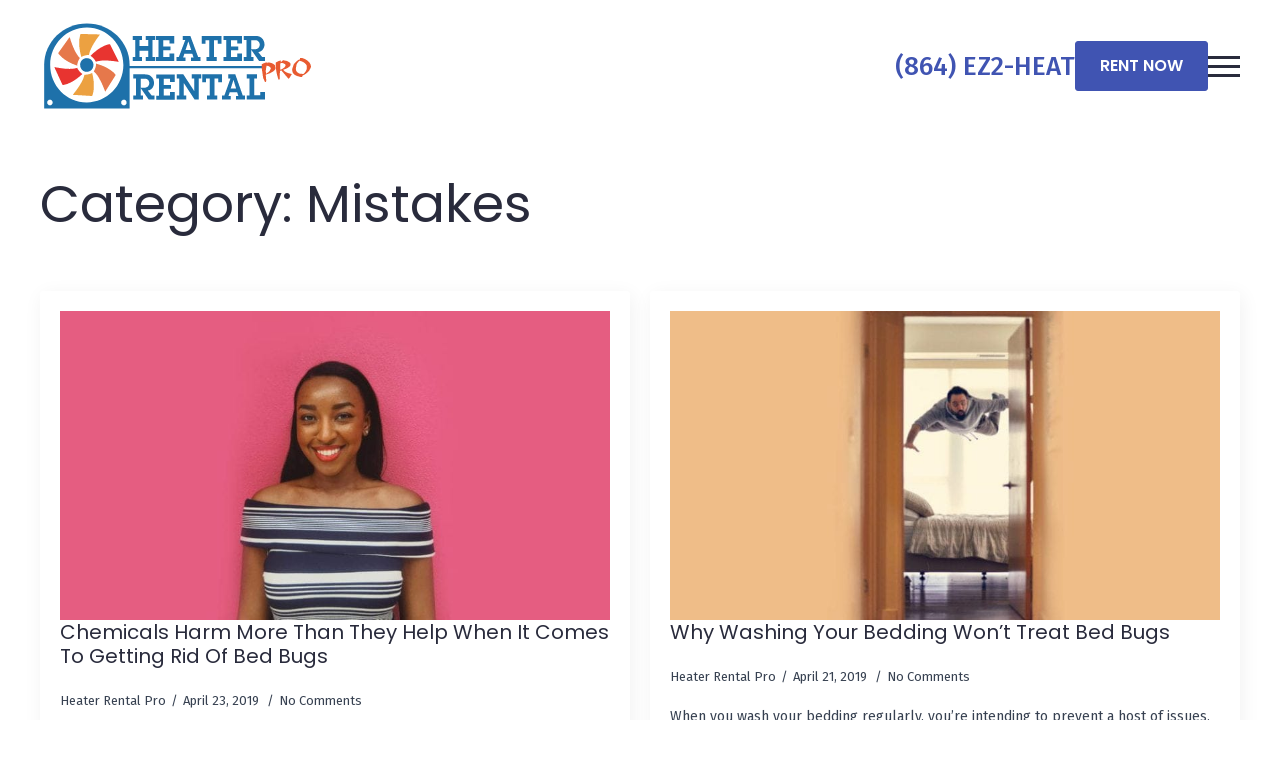

--- FILE ---
content_type: text/html; charset=UTF-8
request_url: https://heaterrentalpro.com/blog/category/mistakes/
body_size: 27538
content:
    <!doctype html>
    <html lang="en-US">

    <head>
        <meta charset="UTF-8">
        <meta name="viewport" content="width=device-width, initial-scale=1">
                    <link rel="stylesheet" href="https://heaterrentalpro.com/wp-content/plugins/breakdance/plugin/themeless/normalize.min.css" media="print" onload="this.media=&#039;all&#039;;this.onload=null;">
                <title>Mistakes &#8211; Heater Rental Pro</title><style id="perfmatters-used-css">html{scroll-behavior:smooth;}*,::after,::before{box-sizing:border-box;}body{background-color:white;font-family:system-ui,-apple-system,"Segoe UI",Roboto,Helvetica,Arial,sans-serif,"Apple Color Emoji","Segoe UI Emoji";}html{line-height:1.4;-webkit-text-size-adjust:100%;}h1,h2,h3,h4,h5,h6{line-height:1.2;}body{margin:0;}h1{font-size:2em;margin:.67em 0;}a{background-color:transparent;}img{border-style:none;}button,input,optgroup,select,textarea{font-family:inherit;font-size:100%;line-height:1.15;margin:0;}button,input{overflow:visible;}button,select{text-transform:none;}[type=button],[type=reset],[type=submit],button{-webkit-appearance:button;}[type=button]::-moz-focus-inner,[type=reset]::-moz-focus-inner,[type=submit]::-moz-focus-inner,button::-moz-focus-inner{border-style:none;padding:0;}[type=button]:-moz-focusring,[type=reset]:-moz-focusring,[type=submit]:-moz-focusring,button:-moz-focusring{outline:1px dotted ButtonText;}fieldset{padding:.35em .75em .625em;}legend{box-sizing:border-box;color:inherit;display:table;max-width:100%;padding:0;white-space:normal;}textarea{overflow:auto;}[type=checkbox],[type=radio]{box-sizing:border-box;padding:0;}[type=number]::-webkit-inner-spin-button,[type=number]::-webkit-outer-spin-button{height:auto;}[type=search]{-webkit-appearance:textfield;outline-offset:-2px;}[type=search]::-webkit-search-decoration{-webkit-appearance:none;}::-webkit-file-upload-button{-webkit-appearance:button;font:inherit;}[hidden]{display:none;}:where(.wp-block-button__link){border-radius:9999px;box-shadow:none;padding:calc(.667em + 2px) calc(1.333em + 2px);text-decoration:none;}:root :where(.wp-block-button .wp-block-button__link.is-style-outline),:root :where(.wp-block-button.is-style-outline>.wp-block-button__link){border:2px solid;padding:.667em 1.333em;}:root :where(.wp-block-button .wp-block-button__link.is-style-outline:not(.has-text-color)),:root :where(.wp-block-button.is-style-outline>.wp-block-button__link:not(.has-text-color)){color:currentColor;}:root :where(.wp-block-button .wp-block-button__link.is-style-outline:not(.has-background)),:root :where(.wp-block-button.is-style-outline>.wp-block-button__link:not(.has-background)){background-color:initial;background-image:none;}:where(.wp-block-columns){margin-bottom:1.75em;}:where(.wp-block-columns.has-background){padding:1.25em 2.375em;}:where(.wp-block-post-comments input[type=submit]){border:none;}:where(.wp-block-cover-image:not(.has-text-color)),:where(.wp-block-cover:not(.has-text-color)){color:#fff;}:where(.wp-block-cover-image.is-light:not(.has-text-color)),:where(.wp-block-cover.is-light:not(.has-text-color)){color:#000;}:root :where(.wp-block-cover h1:not(.has-text-color)),:root :where(.wp-block-cover h2:not(.has-text-color)),:root :where(.wp-block-cover h3:not(.has-text-color)),:root :where(.wp-block-cover h4:not(.has-text-color)),:root :where(.wp-block-cover h5:not(.has-text-color)),:root :where(.wp-block-cover h6:not(.has-text-color)),:root :where(.wp-block-cover p:not(.has-text-color)){color:inherit;}:where(.wp-block-file){margin-bottom:1.5em;}:where(.wp-block-file__button){border-radius:2em;display:inline-block;padding:.5em 1em;}:where(.wp-block-file__button):is(a):active,:where(.wp-block-file__button):is(a):focus,:where(.wp-block-file__button):is(a):hover,:where(.wp-block-file__button):is(a):visited{box-shadow:none;color:#fff;opacity:.85;text-decoration:none;}:where(.wp-block-group.wp-block-group-is-layout-constrained){position:relative;}@keyframes show-content-image{0%{visibility:hidden;}99%{visibility:hidden;}to{visibility:visible;}}@keyframes turn-on-visibility{0%{opacity:0;}to{opacity:1;}}@keyframes turn-off-visibility{0%{opacity:1;visibility:visible;}99%{opacity:0;visibility:visible;}to{opacity:0;visibility:hidden;}}@keyframes lightbox-zoom-in{0%{transform:translate(calc(( -100vw + var(--wp--lightbox-scrollbar-width) ) / 2 + var(--wp--lightbox-initial-left-position)),calc(-50vh + var(--wp--lightbox-initial-top-position))) scale(var(--wp--lightbox-scale));}to{transform:translate(-50%,-50%) scale(1);}}@keyframes lightbox-zoom-out{0%{transform:translate(-50%,-50%) scale(1);visibility:visible;}99%{visibility:visible;}to{transform:translate(calc(( -100vw + var(--wp--lightbox-scrollbar-width) ) / 2 + var(--wp--lightbox-initial-left-position)),calc(-50vh + var(--wp--lightbox-initial-top-position))) scale(var(--wp--lightbox-scale));visibility:hidden;}}:where(.wp-block-latest-comments:not([style*=line-height] .wp-block-latest-comments__comment)){line-height:1.1;}:where(.wp-block-latest-comments:not([style*=line-height] .wp-block-latest-comments__comment-excerpt p)){line-height:1.8;}:root :where(.wp-block-latest-posts.is-grid){padding:0;}:root :where(.wp-block-latest-posts.wp-block-latest-posts__list){padding-left:0;}ol,ul{box-sizing:border-box;}:root :where(.wp-block-list.has-background){padding:1.25em 2.375em;}:where(.wp-block-navigation.has-background .wp-block-navigation-item a:not(.wp-element-button)),:where(.wp-block-navigation.has-background .wp-block-navigation-submenu a:not(.wp-element-button)){padding:.5em 1em;}:where(.wp-block-navigation .wp-block-navigation__submenu-container .wp-block-navigation-item a:not(.wp-element-button)),:where(.wp-block-navigation .wp-block-navigation__submenu-container .wp-block-navigation-submenu a:not(.wp-element-button)),:where(.wp-block-navigation .wp-block-navigation__submenu-container .wp-block-navigation-submenu button.wp-block-navigation-item__content),:where(.wp-block-navigation .wp-block-navigation__submenu-container .wp-block-pages-list__item button.wp-block-navigation-item__content){padding:.5em 1em;}@keyframes overlay-menu__fade-in-animation{0%{opacity:0;transform:translateY(.5em);}to{opacity:1;transform:translateY(0);}}:root :where(p.has-background){padding:1.25em 2.375em;}:where(p.has-text-color:not(.has-link-color)) a{color:inherit;}:where(.wp-block-post-comments-form) input:not([type=submit]),:where(.wp-block-post-comments-form) textarea{border:1px solid #949494;font-family:inherit;font-size:1em;}:where(.wp-block-post-comments-form) input:where(:not([type=submit]):not([type=checkbox])),:where(.wp-block-post-comments-form) textarea{padding:calc(.667em + 2px);}:where(.wp-block-post-excerpt){box-sizing:border-box;margin-bottom:var(--wp--style--block-gap);margin-top:var(--wp--style--block-gap);}:where(.wp-block-preformatted.has-background){padding:1.25em 2.375em;}:where(.wp-block-search__button){border:1px solid #ccc;padding:6px 10px;}:where(.wp-block-search__input){font-family:inherit;font-size:inherit;font-style:inherit;font-weight:inherit;letter-spacing:inherit;line-height:inherit;text-transform:inherit;}:where(.wp-block-search__button-inside .wp-block-search__inside-wrapper){border:1px solid #949494;box-sizing:border-box;padding:4px;}:where(.wp-block-search__button-inside .wp-block-search__inside-wrapper) :where(.wp-block-search__button){padding:4px 8px;}:root :where(.wp-block-separator.is-style-dots){height:auto;line-height:1;text-align:center;}:root :where(.wp-block-separator.is-style-dots):before{color:currentColor;content:"···";font-family:serif;font-size:1.5em;letter-spacing:2em;padding-left:2em;}:root :where(.wp-block-site-logo.is-style-rounded){border-radius:9999px;}:root :where(.wp-block-social-links .wp-social-link a){padding:.25em;}:root :where(.wp-block-social-links.is-style-logos-only .wp-social-link a){padding:0;}:root :where(.wp-block-social-links.is-style-pill-shape .wp-social-link a){padding-left:.66667em;padding-right:.66667em;}:root :where(.wp-block-tag-cloud.is-style-outline){display:flex;flex-wrap:wrap;gap:1ch;}:root :where(.wp-block-tag-cloud.is-style-outline a){border:1px solid;font-size:unset !important;margin-right:0;padding:1ch 2ch;text-decoration:none !important;}:root :where(.wp-block-table-of-contents){box-sizing:border-box;}:where(.wp-block-term-description){box-sizing:border-box;margin-bottom:var(--wp--style--block-gap);margin-top:var(--wp--style--block-gap);}:where(pre.wp-block-verse){font-family:inherit;}:root{--wp--preset--font-size--normal:16px;--wp--preset--font-size--huge:42px;}html :where(.has-border-color){border-style:solid;}html :where([style*=border-top-color]){border-top-style:solid;}html :where([style*=border-right-color]){border-right-style:solid;}html :where([style*=border-bottom-color]){border-bottom-style:solid;}html :where([style*=border-left-color]){border-left-style:solid;}html :where([style*=border-width]){border-style:solid;}html :where([style*=border-top-width]){border-top-style:solid;}html :where([style*=border-right-width]){border-right-style:solid;}html :where([style*=border-bottom-width]){border-bottom-style:solid;}html :where([style*=border-left-width]){border-left-style:solid;}html :where(img[class*=wp-image-]){height:auto;max-width:100%;}:where(figure){margin:0 0 1em;}html :where(.is-position-sticky){--wp-admin--admin-bar--position-offset:var(--wp-admin--admin-bar--height,0px);}@media screen and (max-width:600px){html :where(.is-position-sticky){--wp-admin--admin-bar--position-offset:0px;}}.breakdance-menu{--menu-background:#fff;--menu-max-height:calc(100vh - var(--mobile-buffer-y));--menu-alignment:flex-start;--menu-duration:var(--bde-transition-duration,.3s);--menu-base-font-size:.875em;--mobile-offset-y:calc(100% + 15px);--mobile-offset-x:0;--mobile-offcanvas-width:400px;--mobile-topbar-padding:15px;--mobile-topbar-logo-width:110px;--mobile-topbar-logo-order:-1;--mobile-topbar-close-button-size:20px;--mobile-topbar-close-button-color:var(--bde-headings-color);--mobile-topbar-close-button-color-hover:var(--mobile-topbar-close-button-color);--mobile-topbar-close-button-bar-height:2px;--toggle-background-color:transparent;--toggle-background-color-hover:var(--toggle-background-color);--toggle-active-background-color:var(--toggle-background-color);--toggle-padding:0px;--toggle-radius:0px;--toggle-layer-width:32px;--toggle-layer-height:4px;--toggle-layer-spacing:6px;--toggle-layer-color:var(--bde-headings-color);--toggle-layer-color-hover:var(--toggle-layer-color);--toggle-layer-color-active:var(--toggle-layer-color);--toggle-layer-border-radius:0px;--links-gap:0px;--link-padding-top:20px;--link-padding-bottom:20px;--link-padding-left:20px;--link-padding-right:20px;--link-color:var(--bde-headings-color);--link-color-hover:var(--link-color);--link-background-color:transparent;--link-background-color-hover:var(--link-background-color);--link-alignment:space-between;--link-effect-thickness:3px;--link-effect-color:var(--link-color);--link-effect-color-hover:var(--link-effect-color);--link-effect-radius:0px;--link-color-active:var(--link-color);--link-background-color-active:var(--link-background-color);--link-arrow-display:block;--link-arrow-color:var(--link-color);--link-arrow-color-hover:var(--link-color-hover);--link-arrow-size:10px;--link-arrow-gap:8px;--link-arrow-offset-y:0px;--link-arrow-close-rotation:0deg;--link-arrow-open-rotation:-180deg;--link-arrow-rotation:var(--link-arrow-close-rotation);--link-border:1px solid var(--link-border-color);--link-border-color:#eee;--dropdown-animation-duration:var(--menu-duration);--dropdown-caret-display:block;--dropdown-caret-radius:3px;--dropdown-caret-size:12px;--dropdown-background-color:#fff;--dropdown-custom-offset-y:20px;--dropdown-edge-offset:20px;--dropdown-border-radius:8px;--dropdown-custom-width:500px;--dropdown-section-padding:30px;--dropdown-section-gap:var(--gap-lg);--dropdown-links-gap:var(--gap-sm);--dropdown-link-color:var(--bde-headings-color);--dropdown-link-icon-display:block;--dropdown-link-icon-size:16px;--dropdown-link-icon-spacing:10px;--dropdown-link-icon-alignment:center;--dropdown-link-description-display:block;--dropdown-link-description-spacing:0px;--dropdown-link-icon-x:0px;--dropdown-link-icon-y:0px;--dropdown-link-img-opacity:1;--dropdown-link-img-opacity-hover:1;--dropdown-columns-stack:row;--dropdown-columns-gap:var(--gap-xl);--dropdown-column-title-spacing:0px;--dropdown-sections-stack:column;--dropdown-section-light-background:#fff;--dropdown-section-dark-background:#f6f9fc;--gap-xl:60px;--gap-lg:30px;--gap-sm:15px;--gap-xs:10px;--gap-none:0;--arrow-icon:url("data:image/svg+xml,%3Csvg xmlns=\'http://www.w3.org/2000/svg\' viewBox=\'0 0 448 512\'%3E%3Cpath d=\'M441.9 167.3l-19.8-19.8c-4.7-4.7-12.3-4.7-17 0L224 328.2 42.9 147.5c-4.7-4.7-12.3-4.7-17 0L6.1 167.3c-4.7 4.7-4.7 12.3 0 17l209.4 209.4c4.7 4.7 12.3 4.7 17 0l209.4-209.4c4.7-4.7 4.7-12.3 0-17z\'%3E%3C/path%3E%3C/svg%3E");--mobile-link-padding-top:20px;--mobile-link-padding-bottom:20px;--mobile-link-padding-left:20px;--mobile-link-padding-right:20px;--mobile-link-level-2-padding-top:12px;--mobile-link-level-2-padding-bottom:12px;--mobile-link-level-2-padding-left:25px;--mobile-link-level-2-padding-right:20px;--mobile-link-level-3-padding-top:12px;--mobile-link-level-3-padding-bottom:12px;--mobile-link-level-3-padding-left:30px;--mobile-link-level-3-padding-right:30px;}.breakdance-menu{position:relative;-webkit-tap-highlight-color:transparent;-webkit-font-smoothing:antialiased;text-align:left;height:var(--menu-height);}:root .breakdance-menu{display:flex;}.breakdance-menu-list{display:flex;align-items:center;justify-content:var(--menu-alignment);gap:var(--links-gap);list-style-type:none;margin:0;padding:0;}.breakdance-menu-list>.bde-button{margin-left:15px;}.breakdance-menu-item{position:relative;}.breakdance-menu-item:hover{color:var(--link-color-hover);background-color:var(--link-background-color-hover);}.breakdance-menu .breakdance-menu-link{position:relative;z-index:1;display:flex;flex-direction:row;align-items:center;justify-content:var(--link-alignment);flex:1;font-size:var(--menu-base-font-size);font-family:inherit;font-weight:500;line-height:1;text-decoration:none;color:var(--link-color);padding:var(--link-padding-top) var(--link-padding-right) var(--link-padding-bottom) var(--link-padding-left);margin:0;border:none;background-color:var(--link-background-color);cursor:pointer;-webkit-user-select:none;-moz-user-select:none;user-select:none;white-space:nowrap;transition:var(--menu-duration) color ease,var(--menu-duration) background-color ease;}.breakdance-menu .breakdance-menu-link:hover{color:inherit;}.breakdance-menu-topbar{display:none;justify-content:space-between;padding:var(--mobile-topbar-padding);}.breakdance-menu-topbar-logo{display:flex;max-width:100%;width:var(--mobile-topbar-logo-width);height:auto;order:var(--mobile-topbar-logo-order);}.breakdance-menu-topbar-logo img{width:100%;height:100%;}.breakdance-menu-close-button{position:relative;font-size:var(--mobile-topbar-close-button-size);width:1em;height:1em;text-indent:-9999px;background:none;border:none;margin:0;padding:0;cursor:pointer;transform:rotate(45deg);flex-shrink:0;}.breakdance-menu-close-button:hover:after,.breakdance-menu-close-button:hover:before{background-color:var(--mobile-topbar-close-button-color-hover);}.breakdance-menu-close-button:after,.breakdance-menu-close-button:before{content:"";position:absolute;background-color:var(--mobile-topbar-close-button-color);transition:var(--menu-duration) background-color ease;}.breakdance-menu-close-button:after{top:0;left:50%;width:var(--mobile-topbar-close-button-bar-height);height:100%;transform:translate(-50%);}.breakdance-menu-close-button:before{top:50%;left:0;width:100%;height:var(--mobile-topbar-close-button-bar-height);transform:translateY(-50%);}.breakdance-menu-toggle--elastic .breakdance-menu-toggle-lines{top:calc(var(--toggle-layer-height) / 2);transition-duration:.275s;transition-timing-function:cubic-bezier(.68,-.55,.265,1.55);}.breakdance-menu-toggle--elastic .breakdance-menu-toggle-lines:before{top:calc(var(--toggle-layer-height) + var(--toggle-layer-spacing));transition:opacity .125s .275s ease;}.breakdance-menu-toggle--elastic .breakdance-menu-toggle-lines:after{top:calc(var(--toggle-layer-height) * 2 + var(--toggle-layer-spacing) * 2);transition:transform .275s cubic-bezier(.68,-.55,.265,1.55);}.breakdance-menu-toggle{display:none;align-items:center;cursor:pointer;border:none;color:var(--toggle-layer-color);background-color:var(--toggle-background-color);backface-visibility:hidden;transition:var(--menu-duration) color ease,var(--menu-duration) background-color ease;padding:var(--toggle-padding);border-radius:var(--toggle-radius);min-height:var(--toggle-layer-width);box-sizing:content-box;}.breakdance-menu-toggle:hover{color:var(--toggle-layer-color-hover);background-color:var(--toggle-background-color-hover);}.breakdance-menu-toggle-icon{width:var(--toggle-layer-width);height:calc(var(--toggle-layer-height) * 3 + var(--toggle-layer-spacing) * 2);display:inline-block;position:relative;}.breakdance-menu-toggle-lines{top:50%;display:block;margin-top:calc(var(--toggle-layer-height) / -2);}.breakdance-menu-toggle-lines,.breakdance-menu-toggle-lines:before,.breakdance-menu-toggle-lines:after{content:"";position:absolute;display:block;width:var(--toggle-layer-width);height:var(--toggle-layer-height);background-color:currentColor;border-radius:var(--toggle-layer-border-radius);transition:.15s transform ease;}.breakdance-menu-toggle-lines:before{top:calc(( var(--toggle-layer-spacing) + var(--toggle-layer-height) ) * -1);}.breakdance-menu-toggle-lines:after{bottom:calc(( var(--toggle-layer-spacing) + var(--toggle-layer-height) ) * -1);}.breakdance-menu-item.bde-button:before{display:none;}.breakdance .bde-popup,.breakdance .bde-popup .breakdance-popup{opacity:0;visibility:hidden;z-index:-1;pointer-events:none;}.breakdance-form input,.breakdance-form label,.breakdance-form select{vertical-align:middle;white-space:normal;line-height:1;}.breakdance-form textarea{vertical-align:middle;line-height:1;}.breakdance-form input,.breakdance-form textarea,.breakdance-form input[type="reset"],.breakdance-form input[type="button"],.breakdance-form input[type="submit"]:not(.breakdance-form-button),.breakdance-form input[type="checkbox"],.breakdance-form input[type="radio"],.breakdance-form select,.breakdance-form fieldset{margin:0;border:0;padding:0;appearance:none;-webkit-appearance:none;}.breakdance-form input[type="reset"],.breakdance-form input[type="button"],.breakdance-form input[type="submit"]{overflow:visible;width:auto;}.breakdance-form textarea{vertical-align:top;overflow:auto;}.breakdance-form input[type="time"]::-webkit-calendar-picker-indicator,.breakdance-form input[type="date"]::-webkit-calendar-picker-indicator{padding:0;margin:0;display:block;}.breakdance-form input::-webkit-datetime-edit{padding:0;display:block;margin-bottom:1px;}.breakdance-form{--bde-form-delete-icon:url("data:image/svg+xml,%3Csvg xmlns=\'http://www.w3.org/2000/svg\' viewBox=\'0 0 448 512\'%3E%3Cpath d=\'M170.5 51.6L151.5 80h145l-19-28.4c-1.5-2.2-4-3.6-6.7-3.6H177.1c-2.7 0-5.2 1.3-6.7 3.6zm147-26.6L354.2 80H368h48 8c13.3 0 24 10.7 24 24s-10.7 24-24 24h-8V432c0 44.2-35.8 80-80 80H112c-44.2 0-80-35.8-80-80V128H24c-13.3 0-24-10.7-24-24S10.7 80 24 80h8H80 93.8l36.7-55.1C140.9 9.4 158.4 0 177.1 0h93.7c18.7 0 36.2 9.4 46.6 24.9zM80 128V432c0 17.7 14.3 32 32 32H336c17.7 0 32-14.3 32-32V128H80zm80 64V400c0 8.8-7.2 16-16 16s-16-7.2-16-16V192c0-8.8 7.2-16 16-16s16 7.2 16 16zm80 0V400c0 8.8-7.2 16-16 16s-16-7.2-16-16V192c0-8.8 7.2-16 16-16s16 7.2 16 16zm80 0V400c0 8.8-7.2 16-16 16s-16-7.2-16-16V192c0-8.8 7.2-16 16-16s16 7.2 16 16z\'/%3E%3C/svg%3E");--bde-form-dropzone-color:var(--grey-600);--bde-form-dropzone-color-hover:var(--bde-form-dropzone-color);--bde-form-dropzone-color-dragging:var(--bde-form-dropzone-color);--bde-form-dropzone-icon-color:var(--grey-400);--bde-form-dropzone-icon-color-hover:var(--bde-form-dropzone-icon-color);--bde-form-dropzone-icon-color-dragging:var(--bde-form-dropzone-icon-color);--bde-form-dropzone-link-color:var(--bde-brand-primary-color);--bde-form-dropzone-link-color-hover:var(--bde-form-dropzone-link-color);--bde-form-dropzone-link-color-dragging:var(--bde-brand-primary-color);--bde-form-dropzone-background-color:var(--bde-form-input-background-color);--bde-form-dropzone-background-color-hover:var(--bde-form-input-background-color);--bde-form-dropzone-background-color-dragging:var(--grey-100);--bde-form-dropzone-border-color:var(--grey-300);--bde-form-dropzone-border-color-hover:var(--bde-form-input-focused-border-color);--bde-form-dropzone-border-color-dragging:var(--bde-form-input-focused-border-color);--bde-form-files-list-gap:10px;--bde-form-files-list-background-color:var(--white);font-size:var(--bde-form-font-size);color:var(--bde-form-text-color);display:grid;grid-template-columns:repeat(12,1fr);gap:var(--bde-form-gap);}.breakdance-form-group,.breakdance-form-field{position:relative;display:flex;flex-direction:column;align-items:flex-start;width:100%;grid-column-start:span 12;}@media (max-width: 768px){.breakdance-form:not(.has-breakpoints){grid-template-columns:unset;}.breakdance-form:not(.has-breakpoints) .breakdance-form-field,.breakdance-form:not(.has-breakpoints) .breakdance-form-stepper{grid-column-start:unset !important;}.breakdance-form:not(.has-breakpoints)
    .breakdance-form-footer
    .breakdance-form-button{width:100%;}}.breakdance-form-field__label{display:block;font-size:inherit;font-weight:var(--bde-form-label-font-weight);color:var(--bde-form-label-color);margin-bottom:var(--bde-form-after-label);cursor:pointer;}.breakdance-form .breakdance-form-field__input{display:block;width:100%;font-size:var(--bde-form-font-size);padding-top:var(--bde-form-input-padding-top);padding-right:var(--bde-form-input-padding-right);padding-bottom:var(--bde-form-input-padding-bottom);padding-left:var(--bde-form-input-padding-left);border-width:var(--bde-form-input-border-width);border-style:solid;border-color:var(--bde-form-input-border-color);border-radius:var(--bde-form-input-border-radius);background-color:var(--bde-form-input-background-color);transition:all .3s ease-in-out;}.breakdance-form textarea.breakdance-form-field__input{line-height:1.4;height:auto;min-height:100px;resize:vertical;padding-top:var(--bde-form-input-padding-top);padding-right:var(--bde-form-input-padding-right);padding-bottom:var(--bde-form-input-padding-bottom);padding-left:var(--bde-form-input-padding-left);}.breakdance-form .breakdance-form-field__input:focus,.breakdance-form select.breakdance-form-field__input[multiple]:focus{background-color:var(--bde-form-input-focused-background-color);border-color:var(--bde-form-input-focused-border-color);box-shadow:var(--bde-form-input-focused-shadow);outline:0;}.breakdance-form .breakdance-form-button:focus{box-shadow:var(--bde-form-input-focused-shadow);outline:0;}.breakdance-form-field--checkbox,.breakdance-form-field--radio{display:flex;flex-wrap:wrap;flex-direction:column;}.breakdance-form-checkbox,.breakdance-form-radio{display:flex;align-items:center;width:100%;}.breakdance-form-checkbox,.breakdance-form-radio{margin-bottom:var(--bde-form-after-sublabel);}.breakdance-form-checkbox:last-child,.breakdance-form-radio:last-child{margin-bottom:0;}.breakdance-form-checkbox input[type="checkbox"],.breakdance-form-radio input[type="radio"]{appearance:none;display:inline-block;width:var(--bde-form-checkbox-size);height:var(--bde-form-checkbox-size);padding:0;vertical-align:middle;background-origin:border-box;user-select:none;flex-shrink:0;color:var(--bde-form-checkbox-selected-color);background-color:var(--bde-form-input-background-color);cursor:pointer;border-width:var(--bde-form-input-border-width);border-style:solid;border-color:var(--bde-form-input-border-color);border-top:var(--bde-form-input-border-top);border-right:var(--bde-form-input-border-right);border-bottom:var(--bde-form-input-border-bottom);border-left:var(--bde-form-input-border-left);border-radius:4px;opacity:1;}.breakdance-form-radio input[type="radio"]{border-radius:9999px;}.breakdance-form-checkbox input[type="checkbox"]:checked,.breakdance-form-radio input[type="radio"]:checked{border-color:transparent;background-color:currentColor;background-size:100% 100%;background-position:center;background-repeat:no-repeat;}.breakdance-form-radio input[type="radio"]:checked{background-image:url("data:image/svg+xml,%3csvg viewBox=\'0 0 16 16\' fill=\'white\' xmlns=\'http://www.w3.org/2000/svg\'%3e%3ccircle cx=\'8\' cy=\'8\' r=\'3\'/%3e%3c/svg%3e");}.breakdance-form-checkbox input[type="checkbox"]:checked:after,.breakdance-form-radio input[type="radio"]:checked:after{display:none;}.breakdance-form-checkbox input[type="checkbox"]:focus,.breakdance-form-radio input[type="radio"]:focus{border-color:currentColor;box-shadow:0 0 0 1px currentColor;outline:1px solid transparent;}.breakdance-form-radio__text,.breakdance-form-checkbox__text{font-size:inherit !important;margin-bottom:0 !important;padding-left:5px !important;line-height:inherit !important;cursor:pointer;}.breakdance-form-field--hpinput{opacity:0;position:absolute;top:0;left:0;height:0;width:0;z-index:-1;}.breakdance-form .breakdance-form-field__input::placeholder{color:var(--bde-form-input-placeholder-color);}.breakdance-form-footer .breakdance-form-button{display:inline-flex;}.breakdance-form-footer{width:100%;display:flex;flex-direction:row;justify-content:flex-start;align-items:end;}@keyframes breakdance-spin{to{transform:rotate(1turn);}}.breakdance-form-field__required{color:var(--bde-form-label-required-color);padding-left:4px;display:inline-block;transform:translate(var(--bde-form-label-required-nudge-x),var(--bde-form-label-required-nudge-y));}.breakdance .bde-header-builder{position:relative;width:100%;background-color:var(--bde-background-color);--bde-header-width:var(--bde-section-width);--bde-header-sticky-top:calc(var(--bde-header-sticky-offset) + var(--wp-admin--admin-bar--height,0px));--bde-header-sticky-offset:0px;--bde-header-sticky-duration:var(--bde-transition-duration);}.breakdance .bde-header-builder .bde-header-builder__container{gap:20px;display:flex;align-items:center;justify-content:space-between;margin:0 auto;max-width:var(--bde-header-width);padding:var(--bde-section-horizontal-padding) var(--bde-section-horizontal-padding);}.breakdance .bde-div{display:flex;flex-direction:column;align-items:flex-start;text-align:left;max-width:100%;position:relative;background-size:cover;}.breakdance .bde-container-link{display:flex;flex-direction:column;align-items:flex-start;text-align:left;max-width:100%;text-decoration:none;transition-property:background-color,border-color,box-shadow,color;transition-timing-function:ease-in-out;transition-duration:var(--defaultTransition,300ms);position:relative;background-size:cover;}.breakdance .bde-container-link h1,.bde-container-link h2,.bde-container-link h3,.bde-container-link h4,.bde-container-link h5,.bde-container-link h6{transition-property:color;transition-timing-function:ease-in-out;transition-duration:var(--defaultTransition,300ms);}.breakdance .bde-image{max-width:100%;}.breakdance-image{position:relative;display:flex;flex-direction:column;max-width:100%;margin:0;border:none;}.breakdance-image-clip{overflow:hidden;}.breakdance-image-object{display:block;max-width:100%;height:auto;}.breakdance .bde-button{max-width:100%;}.breakdance .bde-section{position:relative;width:100%;background-position:center center;background-size:cover;}.breakdance .bde-section .section-container{max-width:var(--bde-section-width);background-size:cover;position:relative;display:flex;flex-direction:column;align-items:flex-start;text-align:left;margin:0 auto;padding:var(--bde-section-vertical-padding) var(--bde-section-horizontal-padding);}.breakdance .bde-heading{max-width:100%;margin:0;}.breakdance .bde-post-list{max-width:100%;width:100%;}.breakdance .bde-post-list .ee-post-meta a,.breakdance .bde-post-list .ee-post-title a,.breakdance .bde-post-list .ee-post-taxonomy-item a{text-decoration:none;}.breakdance .bde-post-list .ee-posts{--bde-posts-per-row:1;--bde-posts-gap:20px;display:grid;grid-template-columns:repeat(var(--bde-posts-per-row),minmax(0,1fr));gap:var(--bde-posts-gap);grid-auto-rows:auto;}.breakdance .bde-post-list .ee-post{display:flex;flex-direction:column;gap:20px;padding:20px;}.breakdance .bde-post-list .ee-post-wrap{width:100%;height:100%;display:flex;flex-direction:column;align-items:flex-start;}.breakdance .bde-post-list .ee-post-image-link{width:100%;flex-shrink:0;order:0;}.breakdance .bde-post-list .ee-post-image{width:100%;position:relative;padding-bottom:56.25%;}.breakdance .bde-post-list .ee-post-image img{width:100%;height:100%;position:absolute;left:0;right:0;top:0;bottom:0;object-fit:cover;}.breakdance .bde-post-list .ee-post-title{margin:0 0 20px 0;text-align:left;font-size:1.25em;}.breakdance .bde-post-list .ee-post-title a{color:inherit;display:block;}.breakdance .bde-post-list .ee-post-meta{display:flex;flex-wrap:wrap;margin-bottom:15px;order:2;font-size:.8125em;}.breakdance .bde-post-list .ee-post-meta-item{position:relative;}.breakdance .bde-post-list .ee-post-meta-item a{color:inherit;}.breakdance .bde-post-list .ee-post-meta-item:not(:last-child):after{content:".";margin:0 5px;}.breakdance .bde-post-list .ee-post-content{text-align:left;font-size:.875em;margin-bottom:20px;order:4;}.breakdance .bde-post-list .ee-post-content p{margin:0;}.breakdance .bde-post-list .ee-post-button{margin-top:auto;order:10;}.bde-posts-pagination{font-size:16px;gap:20px;margin-top:24px;justify-content:center;}.bde-posts-pagination ul{list-style:none;display:flex;flex-wrap:wrap;gap:16px;padding:0;justify-content:inherit;}.breakdance .bde-posts-pagination a,.breakdance .bde-posts-pagination a:hover{color:inherit;text-decoration:none;}@keyframes posts-list-loading-spinner{0%{transform:rotate(0deg);}100%{transform:rotate(360deg);}}.breakdance .bde-section{position:relative;width:100%;background-position:center center;background-size:cover;}.breakdance .bde-section .section-container{max-width:var(--bde-section-width);background-size:cover;position:relative;display:flex;flex-direction:column;align-items:flex-start;text-align:left;margin:0 auto;padding:var(--bde-section-vertical-padding) var(--bde-section-horizontal-padding);}.breakdance .bde-columns{max-width:100%;width:100%;display:flex;flex-direction:row;flex-wrap:nowrap;gap:var(--bde-column-gap);}.breakdance .bde-column{display:flex;flex-direction:column;justify-content:flex-start;text-align:left;align-items:flex-start;width:calc(var(--column-width) - var(--bde-column-gap) * ( ( var(--columnCount) - 1 ) / var(--columnCount) ));position:relative;background-size:cover;}.breakdance .bde-container-link{display:flex;flex-direction:column;align-items:flex-start;text-align:left;max-width:100%;text-decoration:none;transition-property:background-color,border-color,box-shadow,color;transition-timing-function:ease-in-out;transition-duration:var(--defaultTransition,300ms);position:relative;background-size:cover;}.breakdance .bde-container-link h1,.bde-container-link h2,.bde-container-link h3,.bde-container-link h4,.bde-container-link h5,.bde-container-link h6{transition-property:color;transition-timing-function:ease-in-out;transition-duration:var(--defaultTransition,300ms);}.breakdance .bde-image{max-width:100%;}.breakdance-image{position:relative;display:flex;flex-direction:column;max-width:100%;margin:0;border:none;}.breakdance-image-clip{overflow:hidden;}.breakdance-image-object{display:block;max-width:100%;height:auto;}.breakdance .bde-text{max-width:100%;margin:0;color:var(--bde-text-color,var(--bde-body-text-color));}.breakdance .bde-social-icons{max-width:100%;width:max-content;display:flex;flex-direction:row;justify-content:flex-start;align-items:flex-start;flex-wrap:wrap;gap:12px;}.breakdance .bde-social-icons .bde-social-icons__icon-wrapper{display:flex;justify-content:center;align-items:center;background-color:var(--bde-brand-primary-color);border-radius:100%;padding:30px;transition-property:background-color,transform,opacity;transition-duration:var(--bde-transition-duration);transition-timing-function:ease;}.breakdance .bde-social-icons .bde-social-icons__icon-wrapper svg{fill:#fff;width:20px;height:20px;transition-property:fill;transition-duration:var(--bde-transition-duration);transition-timing-function:ease;}.breakdance .bde-social-icons .bde-social-icons__icon-facebook{background-color:#4267b2;}.breakdance .bde-social-icons .bde-social-icons__icon-instagram{background-color:#e1306c;}.breakdance .bde-social-icons .bde-social-icons__icon-twitter{background-color:#000;}.breakdance .bde-social-icons .bde-social-icons__icon-youtube{background-color:red;}.breakdance .bde-text-link{display:flex;}.breakdance .bde-text-link>*{margin:0;color:currentColor;}.breakdance .bde-rich-text{max-width:100%;color:var(--bde-text-color,var(--bde-body-text-color));}.breakdance .bde-rich-text>:last-child li:last-child>p{margin-bottom:0;}.bde-popup{width:100%;height:calc(100% - var(--wp-admin--admin-bar--height,0px));position:fixed;display:flex;flex-direction:column;align-items:center;justify-content:center;top:var(--wp-admin--admin-bar--height,0px);left:0;}.bde-popup .breakdance-popup{position:relative;display:flex;max-width:100%;max-height:100%;width:750px;}.bde-popup .breakdance-popup-content{background-color:var(--bde-background-color);display:flex;align-items:flex-start;flex-direction:column;max-width:100%;width:100%;height:100%;text-align:left;padding:30px;overflow:auto;}.bde-popup .breakdance-popup-content>*{flex-shrink:0;}.bde-popup .breakdance-popup-content:empty{height:400px;}.breakdance-popup .breakdance-popup-close-button{cursor:pointer;display:flex;align-items:center;position:absolute;--closeButtonSize:40px;--closeButtonOutsideOffset:0px;font-size:var(--closeButtonSize);transition:var(--bde-transition-duration) ease-in-out all;}.breakdance-popup-close-icon{display:flex;}.breakdance-popup-close-icon>svg{font-size:inherit;width:1em;height:1em;stroke-width:0;stroke:currentColor;fill:currentColor;}.breakdance-popup-position-top-right{top:0;right:calc(0px - var(--closeButtonOutsideOffset));}.breakdance .bde-section{position:relative;width:100%;background-position:center center;background-size:cover;}.breakdance .bde-section .section-container{max-width:var(--bde-section-width);background-size:cover;position:relative;display:flex;flex-direction:column;align-items:flex-start;text-align:left;margin:0 auto;padding:var(--bde-section-vertical-padding) var(--bde-section-horizontal-padding);}.breakdance .bde-form-builder{width:100%;max-width:100%;}:root{--white:#fff;--grey-50:#f9fafb;--grey-100:#f3f4f6;--grey-200:#e5e7eb;--grey-300:#d1d5db;--grey-400:#9ca3af;--grey-450:#787e8b;--grey-500:#6b7280;--grey-600:#4b5563;--grey-700:#374151;--grey-800:#1f2937;--grey-900:#111827;--blue-500:#3b82f6;--blue-600:#2563eb;--pink-600:#db2777;--emerald-100:#d1fae5;--emerald-700:#047857;--sky-100:#e0f2fe;--sky-500:#0ea5e9;--red-50:#fef2f2;--red-500:#ef4444;--red-700:#b91c1c;--indigo-50:#eef2ff;--indigo-600:#4f46e5;--indigo-700:#4338ca;--yellow-500:#fbbf24;--bde-brand-primary-color:#4054b2;--bde-brand-primary-color-hover:#2563eb;--bde-body-font-family:"Fira Sans",sans-serif;--bde-heading-font-family:"Poppins",sans-serif;--bde-base-font-size:16px;--bde-body-font-size:var(--bde-base-font-size);--bde-font-size-ratio:1.25;--bde-h6-font-size:var(--bde-base-font-size);--bde-h5-font-size:calc(var(--bde-h6-font-size) * var(--bde-font-size-ratio));--bde-h4-font-size:calc(var(--bde-h5-font-size) * var(--bde-font-size-ratio));--bde-h3-font-size:calc(var(--bde-h4-font-size) * var(--bde-font-size-ratio));--bde-h2-font-size:calc(var(--bde-h3-font-size) * var(--bde-font-size-ratio));--bde-h1-font-size:calc(var(--bde-h2-font-size) * var(--bde-font-size-ratio));--bde-body-text-color:#374151;--bde-headings-color:#292b3c;--bde-background-color:#fff;--bd-palette-color-1:#f3f4f6;--bd-palette-color-4:#d1d5db;--bd-palette-color-2:#797e8a;--bde-palette-color-5:#000;--bde-palette-color-5:#ee5929;--bde-palette-color-6:#cc2921;--bde-palette-color-7:#eca141;--bde-transition-duration:300ms;--bde-column-gap:32px;--bde-section-width:1120px;--bde-section-vertical-padding:100px;--bde-section-horizontal-padding:20px;--bde-button-primary-border-color:transparent;--bde-button-primary-border-color-hover:transparent;--bde-button-primary-text-color:#fff;--bde-button-primary-text-color-hover:#fff;--bde-button-secondary-text-color-hover:#fff;--bde-button-secondary-background-color:transparent;--bde-button-custom-border-color:var(--grey-900);--bde-button-custom-border-color-hover:var(--grey-700);--bde-button-custom-text-color:var(--white);--bde-button-custom-text-color-hover:var(--white);--bde-button-custom-background-color:var(--grey-900);--bde-button-custom-background-color-hover:var(--grey-700);--bde-button-font-weight:500;--bde-button-border-radius:3px;--bde-button-border-width:1px;--bde-button-padding-base:14px 24px;--bde-button-padding-sm:8px 16px;--bde-button-padding-lg:28px 54px;--bde-button-line-height:1;--bde-form-gap:16px;--bde-form-after-label:8px;--bde-form-after-sublabel:8px;--bde-form-input-border-radius:3px;--bde-form-input-background-color:var(--white);--bde-form-input-padding-top:12px;--bde-form-input-padding-right:16px;--bde-form-input-padding-bottom:12px;--bde-form-input-padding-left:16px;--bde-form-input-placeholder-color:var(--grey-450);--bde-form-input-border-width:1px;--bde-form-input-border-color:var(--grey-300);--bde-form-label-font-weight:500;--bde-form-label-required-color:var(--red-700);--bde-form-label-required-nudge-x:0;--bde-form-label-required-nudge-y:0;--bde-form-label-required-size:inherit;--bde-form-text-color:var(--grey-700);--bde-form-input-focused-background-color:var(--white);--bde-form-input-input-shadow:none;--bde-form-checkbox-size:1em;--bde-woo-products-list-gap:var(--bde-woo-base-large-gaps);--bde-woo-base-paragraph-line-height:1.4;--bde-woo-base-heading-line-height:1.2;--bde-woo-base-border-color:var(--grey-300);--bde-woo-base-text-on-primary-color:var(--white);--bde-woo-base-space:8px;--bde-woo-base-ratio:1.618;--bde-woo-typography-font-weight-normal:400;--bde-woo-typography-font-weight-medium:500;--bde-woo-typography-font-weight-heavy:600;--bde-woo-buttons-and-links-line-height:1;--bde-woo-buttons-and-links__disabled-button-color:var(--grey-300);--bde-woo-buttons-and-links__disabled-button-text-color:var(--white);--bde-woo-buttons-and-links__nav-link-background-active:var(--grey-50);--bde-woo-buttons-and-links__nav-border-radius:4px;--bde-woo-forms__inputs-select2-selected-item:var(--grey-300);--bde-woo-forms__wrappers-small:360px;--error-svg-icon:url("data:image/svg+xml;utf8,<svg xmlns=\"http://www.w3.org/2000/svg\" width=\"24\" height=\"24\" viewBox=\"0 0 24 24\"><path d=\"M12 0c-6.627 0-12 5.373-12 12s5.373 12 12 12 12-5.373 12-12-5.373-12-12-12zm5.5 16.084l-1.403 1.416-4.09-4.096-4.102 4.096-1.405-1.405 4.093-4.092-4.093-4.098 1.405-1.405 4.088 4.089 4.091-4.089 1.416 1.403-4.092 4.087 4.092 4.094z\"/></svg>");--success-svg-icon:url("data:image/svg+xml;utf8,<svg xmlns=\"http://www.w3.org/2000/svg\" width=\"24\" height=\"24\" viewBox=\"0 0 24 24\"><path d=\"M12 0c-6.627 0-12 5.373-12 12s5.373 12 12 12 12-5.373 12-12-5.373-12-12-12zm-1 17l-5-5.299 1.399-1.43 3.574 3.736 6.572-7.007 1.455 1.403-8 8.597z\"/></svg>");--info-svg-icon:url("data:image/svg+xml;utf8,<svg xmlns=\"http://www.w3.org/2000/svg\" width=\"24\" height=\"24\" viewBox=\"0 0 24 24\"><path d=\"M12 0c-6.627 0-12 5.373-12 12s5.373 12 12 12 12-5.373 12-12-5.373-12-12-12zm1 18h-2v-6h-2v-2h4v8zm-1-9.75c-.69 0-1.25-.56-1.25-1.25s.56-1.25 1.25-1.25 1.25.56 1.25 1.25-.56 1.25-1.25 1.25z\"/></svg>");--chevron-svg-icon:url("data:image/svg+xml;utf8,<svg xmlns=\"http://www.w3.org/2000/svg\" width=\"24\" height=\"24\" viewBox=\"0 0 24 24\"><path d=\"M0 7.33l2.829-2.83 9.175 9.339 9.167-9.339 2.829 2.83-11.996 12.17z\"/></svg>");--checkbox-svg-icon:url("data:image/svg+xml;utf8,<svg xmlns=\"http://www.w3.org/2000/svg\" width=\"24\" height=\"24\" viewBox=\"0 0 24 24\"><path d=\"M9 21.035l-9-8.638 2.791-2.87 6.156 5.874 12.21-12.436 2.843 2.817z\"/></svg>");--radiobutton-svg-icon:url("data:image/svg+xml;utf8,<svg xmlns=\"http://www.w3.org/2000/svg\" width=\"24\" height=\"24\" viewBox=\"0 0 24 24\"><circle cx=\"12\" cy=\"12\" r=\"12\"/></svg>");--show-password-svg-icon:url("data:image/svg+xml;utf8,<svg xmlns=\"http://www.w3.org/2000/svg\" width=\"24\" height=\"24\" viewBox=\"0 0 24 24\"><path d=\"M12.015 7c4.751 0 8.063 3.012 9.504 4.636-1.401 1.837-4.713 5.364-9.504 5.364-4.42 0-7.93-3.536-9.478-5.407 1.493-1.647 4.817-4.593 9.478-4.593zm0-2c-7.569 0-12.015 6.551-12.015 6.551s4.835 7.449 12.015 7.449c7.733 0 11.985-7.449 11.985-7.449s-4.291-6.551-11.985-6.551zm-.015 5c1.103 0 2 .897 2 2s-.897 2-2 2-2-.897-2-2 .897-2 2-2zm0-2c-2.209 0-4 1.792-4 4 0 2.209 1.791 4 4 4s4-1.791 4-4c0-2.208-1.791-4-4-4z\"/></svg>");--hide-password-svg-icon:url("data:image/svg+xml;utf8,<svg xmlns=\"http://www.w3.org/2000/svg\" width=\"24\" height=\"24\" viewBox=\"0 0 24 24\"><path d=\"M19.604 2.562l-3.346 3.137c-1.27-.428-2.686-.699-4.243-.699-7.569 0-12.015 6.551-12.015 6.551s1.928 2.951 5.146 5.138l-2.911 2.909 1.414 1.414 17.37-17.035-1.415-1.415zm-6.016 5.779c-3.288-1.453-6.681 1.908-5.265 5.206l-1.726 1.707c-1.814-1.16-3.225-2.65-4.06-3.66 1.493-1.648 4.817-4.594 9.478-4.594.927 0 1.796.119 2.61.315l-1.037 1.026zm-2.883 7.431l5.09-4.993c1.017 3.111-2.003 6.067-5.09 4.993zm13.295-4.221s-4.252 7.449-11.985 7.449c-1.379 0-2.662-.291-3.851-.737l1.614-1.583c.715.193 1.458.32 2.237.32 4.791 0 8.104-3.527 9.504-5.364-.729-.822-1.956-1.99-3.587-2.952l1.489-1.46c2.982 1.9 4.579 4.327 4.579 4.327z\"/></svg>");--error-svg-icon-color:var(--red-500);--success-svg-icon-color:var(--emerald-700);--info-svg-icon-color:var(--sky-500);--chevron-svg-icon-color:var(--grey-900);--checkbox-svg-icon-color:var(--grey-900);--radiobutton-svg-icon-color:var(--grey-900);--show-password-svg-icon-color:var(--grey-900);--hide-password-svg-icon-color:var(--grey-900);--bde-woo-notices__icon-size:16px;--bde-woo-notices__padding:24px;--bde-woo-notices__border-radius:4px;--bde-woo-notices__error-background:var(--red-50);--bde-woo-notices__error-text:var(--red-500);--bde-woo-notices__error-link-text:var(--red-500);--bde-woo-notices__error-link-text-hover:var(--red-500);--bde-woo-notices__info-background:var(--sky-100);--bde-woo-notices__info-text:var(--sky-500);--bde-woo-notices__info-link-text:var(--sky-500);--bde-woo-notices__info-link-text-hover:var(--sky-500);--bde-woo-notices__success-background:var(--emerald-100);--bde-woo-notices__success-text:var(--emerald-700);--bde-woo-notices__success-link-text:var(--emerald-700);--bde-woo-notices__success-link-text-hover:var(--emerald-700);--bde-woo-sale-badge__border-radius:2px;--bde-woo-sale-badge__padding:4px 8px;--bde-woo-ratings__star-color:var(--yellow-500);--bde-woo-ratings__star-size:18px;--bde-woo-ratings__filled-star-svg:url("data:image/svg+xml;utf8,<svg width=\"24px\" height=\"24px\" viewBox=\"0 0 24 24\" version=\"1.1\" xmlns=\"http://www.w3.org/2000/svg\" xmlns:xlink=\"http://www.w3.org/1999/xlink\"><polygon id=\"Path\" points=\"12 0.587 15.668 8.155 24 9.306 17.936 15.134 19.416 23.413 12 19.446 4.583 23.413 6.064 15.134 0 9.306 8.332 8.155\"></polygon></svg>");--bde-woo-ratings__empty-star-svg:url("data:image/svg+xml;utf8,<svg width=\"24px\" height=\"24px\" viewBox=\"0 0 24 24\" version=\"1.1\" xmlns=\"http://www.w3.org/2000/svg\" xmlns:xlink=\"http://www.w3.org/1999/xlink\"><path d=\"M12,5.173 L14.335,9.99 L19.64,10.722 L15.779,14.432 L16.721,19.702 L12,17.178 L7.279,19.703 L8.221,14.433 L4.36,10.723 L9.665,9.99 L12,5.173 L12,5.173 Z M12,0.587 L8.332,8.155 L0,9.306 L6.064,15.134 L4.584,23.413 L12,19.446 L19.416,23.412 L17.936,15.133 L24,9.306 L15.668,8.156 L12,0.587 Z\" id=\"Shape\"></path></svg>");--bde-woo-product-images__border-radius:4px;--bde-woo-product-images__border-width:0px;--bde-woo-product-images__border-color:var(--grey-300);--bde-woo-wrappers__background-color:var(--white);--bde-woo-wrappers__border-radius:4px;--bde-woo-wrappers__border-color:var(--grey-300);--bde-woo-wrappers__border-width:1px;--bde-woo-wrappers__shadow:rgba(0,0,0,.05) 0 1px 3px,rgba(0,0,0,.05) 0 1px 2px;--bde-woo-tables__header-color:var(--grey-100);--bde-woo-tables__background-color:var(--white);--bde-woo-tables__border-radius:4px;--bde-woo-tables__border-width:1px;--bde-woo-widgets__chip-background-color:transparent;--bde-woo-widgets__chip-background-color-hover:var(--indigo-50);--bde-woo-widgets__chip-text-color:inherit;--bde-woo-widgets__handle-border-color:var(--grey-300);--bde-woo-widgets__handle-background-color:var(--white);--bde-woo-widgets__handle-background-color-hover:var(--white);--bde-woo-widgets__handle-shadow:rgba(0,0,0,.05) 0 1px 3px,rgba(0,0,0,.05) 0 1px 2px;--bde-woo-widgets__handle-shadow-hover:var(--grey-300) 0 0 4px;--bde-woo-widgets__remove-item-from-cart-color:var(--grey-450);--bde-woo-select2__active-item-background-color:var(--indigo-50);--bde-woo-gallery__zoom-icon-shadow:rgba(0,0,0,.05) 0 1px 3px,rgba(0,0,0,.05) 0 1px 2px;--bde-woo-payment-box-background-color:var(--grey-100);--bde-woo-payment-box-border-color:var(--grey-200);--bde-woo-payment-box-border-width:1px;--bde-woo-quicklook-button-icon:url("https://heaterrentalpro.com/wp-content/uploads/breakdance/css/icons/eye.svg");--bde-woo-quicklook-button-background-color:none;--bde-woo-quicklook-button-icon-size:20px;--bde-woo-quicklook-button-backdrop-color:rgba(0,0,0,.15);--bde-woo-quicklook-button-backdrop-opacity:.7;--bde-woo-quicklook-modal-background-color:var(--white);--bde-woo-quicklook-overlay-color:rgba(0,0,0,.7);--bde-woo-quicklook-close-button-size:2em;--bde-woo-quicklook-arrow-size:1em;--bde-woo-quicklook-arrow-color:var(--white);--bde-woo-swatch-space-between-options:10px;--bde-woo-swatch-padding:7px 7px;--bde-woo-swatch-color-width:30px;--bde-woo-swatch-color-height:30px;--bde-woo-swatch-border:1px solid var(--grey-200);--bde-woo-swatch-border-color-hover:var(--grey-400);--bde-woo-swatch-shadow:none;--bde-woo-swatch-shadow-hover:none;--bde-woo-swatch-background:var(--white);--bde-woo-swatch-background-hover:var(--grey-50);--bde-woo-swatch-color-padding:2px;--bde-woo-swatch-tooltip-color:var(--white);--bde-woo-swatch-tooltip-background:var(--grey-900);--bde-woo-swatch-tooltip-padding:7px;--bde-woo-swatch-space-after-label:8px;--bde-woo-responsive__stack:row;}:root,.bde-global-css-vars{--bde-links-color:#3b82f6;--bde-links-color-hover:#3b82f6;--bde-button-primary-background-color:var(--bde-brand-primary-color);--bde-button-primary-background-color-hover:var(--bde-brand-primary-color-hover);--bde-button-secondary-border-color:var(--bde-brand-primary-color);--bde-button-secondary-border-color-hover:var(--bde-brand-primary-color);--bde-button-secondary-text-color:var(--bde-brand-primary-color);--bde-button-secondary-background-color-hover:var(--bde-brand-primary-color);--bde-button-text-text-color:var(--bde-links-color);--bde-button-text-text-color-hover:var(--bde-links-color-hover);--bde-button-font-size:var(--bde-body-font-size);--bde-form-font-size:var(--bde-body-font-size);--bde-form-input-border-top-left-radius:var(--bde-form-input-border-radius);--bde-form-input-border-top-right-radius:var(--bde-form-input-border-radius);--bde-form-input-border-bottom-left-radius:var(--bde-form-input-border-radius);--bde-form-input-border-bottom-right-radius:var(--bde-form-input-border-radius);--bde-form-input-border-top:var(--bde-form-input-border-width) solid var(--bde-form-input-border-color);--bde-form-input-border-right:var(--bde-form-input-border-width) solid var(--bde-form-input-border-color);--bde-form-input-border-bottom:var(--bde-form-input-border-width) solid var(--bde-form-input-border-color);--bde-form-input-border-left:var(--bde-form-input-border-width) solid var(--bde-form-input-border-color);--bde-form-label-color:var(--bde-headings-color);--bde-form-input-focused-border-color:var(--bde-brand-primary-color);--bde-form-input-focused-shadow:var(--bde-brand-primary-color) 0 0 2px;--bde-form-checkbox-selected-color:var(--bde-brand-primary-color);--bde-z-index-lightbox:1100;--bde-z-index-popup:1050;--bde-z-index-modal:1000;--bde-z-index-modal-backdrop:calc(var(--bde-z-index-modal) - 1);--bde-z-index-high:300;--bde-z-index-medium:200;--bde-z-index-low:100;--bde-z-index-sticky:10;--bde-z-index-minicart:var(--bde-z-index-modal);--bde-z-index-minicart-backdrop:var(--bde-z-index-modal-backdrop);--bde-z-index-menu-dropdown:var(--bde-z-index-modal);--bde-z-index-menu-mobile:var(--bde-z-index-modal);--bde-z-index-menu-backdrop:var(--bde-z-index-modal-backdrop);--bde-z-index-search-fullscreen:var(--bde-z-index-modal);--bde-z-index-back-to-top:var(--bde-z-index-high);--bde-z-index-scroll-progress:var(--bde-z-index-high);--bde-z-index-header-sticky:var(--bde-z-index-medium);--bde-z-index-header-overlay:calc(var(--bde-z-index-header-sticky) - 1);--bde-z-index-social-share-buttons:var(--bde-z-index-low);--bde-woo-base-transition:all ease var(--bde-transition-duration);--bde-woo-base-text-color:var(--bde-body-text-color);--bde-woo-base-headings-color:var(--bde-headings-color);--bde-woo-base-primary-color:var(--bde-brand-primary-color);--bde-woo-base-primary-color-hover:var(--bde-brand-primary-color-hover);--bde-woo-base-extra-small-gaps:calc(var(--bde-woo-base-small-gaps) / var(--bde-woo-base-ratio));--bde-woo-base-small-gaps:calc(var(--bde-woo-base-space) / var(--bde-woo-base-ratio));--bde-woo-base-standard-gaps:var(--bde-woo-base-space);--bde-woo-base-medium-gaps:calc(var(--bde-woo-base-space) * var(--bde-woo-base-ratio));--bde-woo-base-big-gaps:calc(var(--bde-woo-base-medium-gaps) * var(--bde-woo-base-ratio));--bde-woo-base-large-gaps:calc(var(--bde-woo-base-big-gaps) * var(--bde-woo-base-ratio));--bde-woo-base-extra-large-gaps:calc(var(--bde-woo-base-large-gaps) * var(--bde-woo-base-ratio));--bde-woo-typography-ratio:var(--bde-font-size-ratio);--bde-woo-typography__size-small:calc(var(--bde-woo-typography__size-standard) / var(--bde-woo-typography-ratio));--bde-woo-typography__size-small-font-family:var(--bde-body-font-family);--bde-woo-typography__size-standard:var(--bde-body-font-size);--bde-woo-typography__size-standard-font-family:var(--bde-body-font-family);--bde-woo-typography__size-medium:calc(var(--bde-woo-typography__size-standard) * var(--bde-woo-typography-ratio));--bde-woo-typography__size-medium-font-family:var(--bde-heading-font-family);--bde-woo-typography__size-large:calc(var(--bde-woo-typography__size-medium) * var(--bde-woo-typography-ratio));--bde-woo-typography__size-large-font-family:var(--bde-heading-font-family);--bde-woo-typography__size-extra-large:calc(var(--bde-woo-typography__size-large) * var(--bde-woo-typography-ratio));--bde-woo-typography__size-extra-large-font-family:var(--bde-heading-font-family);--bde-woo-buttons-and-links__text-link-color:#3b82f6;--bde-woo-buttons-and-links__text-link-color-hover:#3b82f6;--bde-woo-buttons-and-links__nav-link-color:var(--bde-woo-base-text-color);--bde-woo-buttons-and-links__nav-link-color-hover:var(--bde-woo-base-text-on-primary-color);--bde-woo-buttons-and-links__nav-link-color-active:var(--bde-woo-base-primary-color);--bde-woo-forms__spacing-after-label:var(--bde-form-after-label);--bde-woo-forms__spacing-between-fields:var(--bde-form-gap);--bde-woo-forms__spacing-between-columns:var(--bde-woo-base-extra-large-gaps);--bde-woo-forms__labels-color:var(--bde-form-label-color);--bde-woo-forms__inputs-background-color:var(--bde-form-input-background-color);--bde-woo-forms__inputs-text-color:var(--bde-form-text-color);--bde-woo-forms__inputs-placeholder-color:var(--bde-form-input-placeholder-color);--bde-woo-forms__inputs-border-color:var(--bde-form-input-border-color);--bde-woo-forms__inputs-border-width:var(--bde-form-input-border-width);--bde-woo-forms__inputs-border-radius:var(--bde-form-input-border-top-left-radius) var(--bde-form-input-border-top-right-radius) var(--bde-form-input-border-bottom-right-radius) var(--bde-form-input-border-bottom-left-radius);--bde-woo-forms__inputs-background-color-focused:var(--bde-form-input-focused-background-color);--bde-woo-forms__inputs-border-color-focused:var(--bde-form-input-focused-border-color);--bde-woo-forms__inputs-shadow-focused:var(--bde-form-input-focused-shadow);--bde-woo-forms__inputs-shadow:var(--bde-form-input-input-shadow);--bde-woo-forms__inputs-select2-hover-item:var(--bde-woo-base-primary-color);--bde-woo-forms__labels-required-color:var(--bde-form-label-required-color);--bde-woo-forms__labels-required-size:var(--bde-form-label-required-size);--bde-woo-forms__labels-required-nudge-x:var(--bde-form-label-required-nudge-x);--bde-woo-forms__labels-required-nudge-y:var(--bde-form-label-required-nudge-y);--bde-woo-tables__border-color:var(--bde-woo-base-border-color);--bde-woo-sale-badge__background-color:var(--bde-woo-base-primary-color);--bde-woo-sale-badge__text-color:var(--bde-woo-base-text-on-primary-color);--bde-woo-sale-badge__font-weight:var(--bde-woo-typography-font-weight-heavy);--bde-woo-sale-badge__font-size:var(--bde-woo-typography__size-standard);--bde-woo-widgets__chip-text-color-hover:var(--bde-woo-buttons-and-links__text-link-color);--bde-woo-widgets__handle-border-color-hover:var(--bde-woo-base-primary-color);--bde-woo-notices__padding-left:calc(var(--bde-woo-notices__padding) + var(--bde-woo-notices__icon-size) + ( var(--bde-woo-notices__icon-size) / 2 ));--bde-woo-quicklook-button-text-color:var(--bde-button-primary-text-color);--bde-woo-quicklook-button-background-color-hover:var(--bde-woo-quicklook-button-background-color);--bde-woo-quicklook-button-icon-spacing:var(--bde-woo-base-standard-gaps);--bde-woo-quicklook-close-button-color:var(--bde-woo-base-headings-color);--bde-woo-quicklook-arrow-color-hover:var(--bde-woo-quicklook-arrow-color);--bde-woo-quicklook-arrow-background-color:var(--bde-brand-primary-color);--bde-woo-quicklook-arrow-background-color-hover:var(--bde-woo-quicklook-arrow-background-color);--bde-woo-swatch-space-between-items:var(--bde-woo-base-medium-gaps);--bde-woo-swatch-background-selected:var(--bde-woo-swatch-background-hover);--bde-woo-swatch-border-color-selected:var(--bde-woo-swatch-border-color-hover);--bde-woo-swatch-shadow-selected:var(--bde-woo-swatch-shadow-hover);--bde-woo-swatch-color-background:var(--bde-woo-swatch-background);}:root{--bde-font-size-ratio:1.25;--bde-base-font-size:16px;}.breakdance .button-atom{display:inline-flex;align-items:center;justify-content:center;vertical-align:middle;user-select:none;appearance:none;box-sizing:border-box;margin:0;border:0;padding:0;background-color:transparent;font-size:var(--bde-button-font-size);line-height:var(--bde-button-line-height);transform:translate(0,0);max-width:100%;width:var(--bde-button-width);}.breakdance .button-atom--primary,.breakdance .button-atom--secondary,.breakdance .button-atom--custom{text-align:center;font-weight:var(--bde-button-font-weight);text-decoration:none;padding:var(--bde-button-padding-base);border-radius:var(--bde-button-border-radius);cursor:pointer;border-width:var(--bde-button-border-width);border-style:solid;border-color:transparent;transition-timing-function:ease-in-out;transition-property:all;transition-duration:var(--bde-transition-duration);overflow:hidden;}.breakdance .button-atom--text{color:var(--bde-button-text-text-color);}.breakdance .button-atom--text:hover{color:var(--bde-button-text-text-color-hover);}.breakdance .button-atom--primary{color:var(--bde-button-primary-text-color);background:var(--bde-button-primary-background-color);border-color:var(--bde-button-primary-border-color);}.breakdance .button-atom--primary:hover{color:var(--bde-button-primary-text-color-hover);background:var(--bde-button-primary-background-color-hover);border-color:var(--bde-button-primary-border-color-hover);}.breakdance .button-atom:disabled,.breakdance .button-atom:hover:disabled{filter:grayscale(100%);opacity:.6;cursor:not-allowed;}.breakdance *,.breakdance *::before,.breakdance *::after{box-sizing:border-box;}.breakdance img{max-width:100%;height:auto;}.breakdance figure{margin-left:0;margin-right:0;}.breakdance-rich-text-styles>*:first-child{margin-top:0;}.breakdance-rich-text-styles>*:last-child{margin-bottom:0;}[data-bde-lazy-bg="waiting"]{background-image:none !important;}@keyframes breakdance_free_version_hide_pro_element{from{opacity:1;filter:grayscale(0%);}to{opacity:.1;filter:grayscale(100%);}}.breakdance{background-color:var(--bde-background-color);color:var(--bde-body-text-color);}.breakdance h1,.breakdance h2,.breakdance h3,.breakdance h4,.breakdance h5,.breakdance h6{color:var(--bde-headings-color);}.breakdance a,.button-atom--text{color:var(--bde-links-color);}.breakdance a:hover,.button-atom--text:hover{color:var(--bde-links-color-hover);}.breakdance .button-atom--primary,.bde-mini-cart-offcanvas .button,.bde-woo-product-quicklook-button,.woocommerce-page.woocommerce-lost-password .breakdance-woocommerce button[type="submit"],.breakdance-woocommerce .woocommerce-form-track-order button[type="submit"],.breakdance-woocommerce #place_order,.breakdance-woocommerce .woocommerce-button.pay,.breakdance-woocommerce button.single_add_to_cart_button,.breakdance-woocommerce a.single_add_to_cart_button,.breakdance-woocommerce a.button.wc-backward,.breakdance-woocommerce a.checkout-button,.breakdance-woocommerce p.order-again a.button,.breakdance-woocommerce button[name="add-to-cart"],.breakdance-woocommerce button[name="login"],.breakdance-woocommerce button[name="save_address"],.breakdance-woocommerce button[name="save_account_details"],.breakdance-woocommerce button[name="woocommerce_checkout_place_order"],.breakdance-woocommerce .woocommerce-MyAccount-content a.button[href*="add-payment-method"]{--bde-transition-duration:300ms;--bde-button-primary-border-color:var(--bde-brand-primary-color);--bde-button-primary-border-color-hover:var(--bde-links-color);--bde-button-primary-background-color:var(--bde-brand-primary-color);--bde-button-primary-background-color-hover:var(--bde-links-color);--bde-button-primary-text-color:var(--bde-background-color);--bde-button-primary-text-color-hover:var(--bde-background-color);color:var(--bde-background-color);font-size:var(--preset-id-33821294-dfe1-42be-963d-d990af7879f8-font-size);font-family:var(--preset-id-33821294-dfe1-42be-963d-d990af7879f8-font-family);font-weight:var(--preset-id-33821294-dfe1-42be-963d-d990af7879f8-font-weight);line-height:var(--preset-id-33821294-dfe1-42be-963d-d990af7879f8-line-height);}.breakdance .button-atom--primary:hover,.bde-mini-cart-offcanvas .button:hover,.bde-woo-product-quicklook-button:hover,.woocommerce-page.woocommerce-lost-password .breakdance-woocommerce button[type="submit"]:hover,.breakdance-woocommerce .woocommerce-form-track-order button[type="submit"]:hover,.breakdance-woocommerce #place_order:hover,.breakdance-woocommerce .woocommerce-button.pay:hover,.breakdance-woocommerce button.single_add_to_cart_button:hover,.breakdance-woocommerce a.single_add_to_cart_button:hover,.breakdance-woocommerce a.button.wc-backward:hover,.breakdance-woocommerce a.checkout-button:hover,.breakdance-woocommerce p.order-again a.button:hover,.breakdance-woocommerce button[name="add-to-cart"]:hover,.breakdance-woocommerce button[name="login"]:hover,.breakdance-woocommerce button[name="save_address"]:hover,.breakdance-woocommerce button[name="save_account_details"]:hover,.breakdance-woocommerce button[name="woocommerce_checkout_place_order"]:hover,.breakdance-woocommerce .woocommerce-MyAccount-content a.button[href*="add-payment-method"]:hover{transform:scale(1.1);}.breakdance{font-family:var(--bde-body-font-family);font-size:var(--bde-body-font-size);}.bde-h1,.bde-h2,.bde-h3,.bde-h4,.bde-h5,.bde-h6,.breakdance h1,.breakdance h2,.breakdance h3,.breakdance h4,.breakdance h5,.breakdance h6{font-family:var(--bde-heading-font-family);}.bde-h1,.breakdance h1{font-size:var(--bde-h1-font-size);}.bde-h3,.breakdance h3{font-size:var(--bde-h3-font-size);}.breakdance{color:var(--bde-body-text-color);font-size:var(--preset-id-b8dbe982-292d-4fad-bfa9-69a1dd4f8919-font-size);font-weight:var(--preset-id-b8dbe982-292d-4fad-bfa9-69a1dd4f8919-font-weight);line-height:var(--preset-id-b8dbe982-292d-4fad-bfa9-69a1dd4f8919-line-height);letter-spacing:var(--preset-id-b8dbe982-292d-4fad-bfa9-69a1dd4f8919-letter-spacing);word-spacing:var(--preset-id-b8dbe982-292d-4fad-bfa9-69a1dd4f8919-word-spacing);}.bde-h1,.bde-h2,.bde-h3,.bde-h4,.bde-h5,.bde-h6,.breakdance h1,.breakdance h2,.breakdance h3,.breakdance h4,.breakdance h5,.breakdance h6{color:var(--bde-headings-color);}.bde-h1,.breakdance h1{color:var(--bde-headings-color);font-size:var(--preset-id-080b6030-c48e-42c2-8ac4-e765c5c69f20-font-size);font-weight:var(--preset-id-080b6030-c48e-42c2-8ac4-e765c5c69f20-font-weight);line-height:var(--preset-id-080b6030-c48e-42c2-8ac4-e765c5c69f20-line-height);letter-spacing:var(--preset-id-080b6030-c48e-42c2-8ac4-e765c5c69f20-letter-spacing);word-spacing:var(--preset-id-080b6030-c48e-42c2-8ac4-e765c5c69f20-word-spacing);text-transform:var(--preset-id-080b6030-c48e-42c2-8ac4-e765c5c69f20-text-transform);}.bde-h3,.breakdance h3{color:var(--bde-headings-color);font-size:var(--preset-id-9426f099-f93c-4b36-bdc3-61c28d5e2de9-font-size);font-weight:var(--preset-id-9426f099-f93c-4b36-bdc3-61c28d5e2de9-font-weight);line-height:var(--preset-id-9426f099-f93c-4b36-bdc3-61c28d5e2de9-line-height);letter-spacing:var(--preset-id-9426f099-f93c-4b36-bdc3-61c28d5e2de9-letter-spacing);word-spacing:var(--preset-id-9426f099-f93c-4b36-bdc3-61c28d5e2de9-word-spacing);text-transform:var(--preset-id-9426f099-f93c-4b36-bdc3-61c28d5e2de9-text-transform);}.breakdance a,.breakdance .button-atom--text{color:var(--bde-brand-primary-color);text-decoration-style:solid;}.breakdance a:hover,.breakdance .button-atom--text:hover{color:var(--bde-links-color);text-decoration-style:solid;}:root{--preset-id-33821294-dfe1-42be-963d-d990af7879f8-font-family:"Poppins",sans-serif;--preset-id-33821294-dfe1-42be-963d-d990af7879f8-font-size:16px;--preset-id-33821294-dfe1-42be-963d-d990af7879f8-font-weight:600;--preset-id-33821294-dfe1-42be-963d-d990af7879f8-line-height:1.3em;--preset-id-b8dbe982-292d-4fad-bfa9-69a1dd4f8919-font-size:16px;--preset-id-b8dbe982-292d-4fad-bfa9-69a1dd4f8919-font-weight:400;--preset-id-b8dbe982-292d-4fad-bfa9-69a1dd4f8919-line-height:1.6em;--preset-id-b8dbe982-292d-4fad-bfa9-69a1dd4f8919-letter-spacing:0px;--preset-id-b8dbe982-292d-4fad-bfa9-69a1dd4f8919-word-spacing:0px;--preset-id-2d255132-7d27-4b2d-8bd0-21a42bc087da-font-size:16px;--preset-id-2d255132-7d27-4b2d-8bd0-21a42bc087da-font-weight:600;--preset-id-2d255132-7d27-4b2d-8bd0-21a42bc087da-line-height:1.6em;--preset-id-2d255132-7d27-4b2d-8bd0-21a42bc087da-letter-spacing:0px;--preset-id-70438af8-a321-499e-86aa-2274ba0c8fd8-font-size:16px;--preset-id-70438af8-a321-499e-86aa-2274ba0c8fd8-font-weight:400;--preset-id-70438af8-a321-499e-86aa-2274ba0c8fd8-font-style:italic;--preset-id-70438af8-a321-499e-86aa-2274ba0c8fd8-line-height:1.6em;--preset-id-70438af8-a321-499e-86aa-2274ba0c8fd8-letter-spacing:0px;--preset-id-70438af8-a321-499e-86aa-2274ba0c8fd8-word-spacing:0px;--preset-id-080b6030-c48e-42c2-8ac4-e765c5c69f20-font-size:52px;--preset-id-080b6030-c48e-42c2-8ac4-e765c5c69f20-font-weight:400;--preset-id-080b6030-c48e-42c2-8ac4-e765c5c69f20-line-height:1.2em;--preset-id-080b6030-c48e-42c2-8ac4-e765c5c69f20-letter-spacing:0px;--preset-id-080b6030-c48e-42c2-8ac4-e765c5c69f20-word-spacing:0px;--preset-id-080b6030-c48e-42c2-8ac4-e765c5c69f20-text-transform:capitalize;--preset-id-f7a32cf8-8f90-4af6-95c0-935ec6713daa-font-size:44px;--preset-id-f7a32cf8-8f90-4af6-95c0-935ec6713daa-font-weight:400;--preset-id-f7a32cf8-8f90-4af6-95c0-935ec6713daa-line-height:1.2em;--preset-id-f7a32cf8-8f90-4af6-95c0-935ec6713daa-letter-spacing:0px;--preset-id-f7a32cf8-8f90-4af6-95c0-935ec6713daa-word-spacing:0px;--preset-id-f7a32cf8-8f90-4af6-95c0-935ec6713daa-text-transform:capitalize;--preset-id-9426f099-f93c-4b36-bdc3-61c28d5e2de9-font-size:28px;--preset-id-9426f099-f93c-4b36-bdc3-61c28d5e2de9-font-weight:400;--preset-id-9426f099-f93c-4b36-bdc3-61c28d5e2de9-line-height:1.2em;--preset-id-9426f099-f93c-4b36-bdc3-61c28d5e2de9-letter-spacing:0px;--preset-id-9426f099-f93c-4b36-bdc3-61c28d5e2de9-word-spacing:0px;--preset-id-9426f099-f93c-4b36-bdc3-61c28d5e2de9-text-transform:capitalize;--preset-id-60259e0e-4181-481c-a966-be9dc7748b4c-font-family:"Poppins",sans-serif;--preset-id-60259e0e-4181-481c-a966-be9dc7748b4c-font-size:24px;--preset-id-60259e0e-4181-481c-a966-be9dc7748b4c-font-weight:200;--preset-id-60259e0e-4181-481c-a966-be9dc7748b4c-line-height:1.4em;--preset-id-60259e0e-4181-481c-a966-be9dc7748b4c-letter-spacing:0px;--preset-id-60259e0e-4181-481c-a966-be9dc7748b4c-word-spacing:0px;--preset-id-bcdd0896-aff2-47d9-8e64-a3a7a6712ca5-font-size:14px;--preset-id-bcdd0896-aff2-47d9-8e64-a3a7a6712ca5-font-weight:600;--preset-id-bcdd0896-aff2-47d9-8e64-a3a7a6712ca5-line-height:1.4em;--preset-id-bcdd0896-aff2-47d9-8e64-a3a7a6712ca5-letter-spacing:1px;--preset-id-bcdd0896-aff2-47d9-8e64-a3a7a6712ca5-word-spacing:0px;--preset-id-bcdd0896-aff2-47d9-8e64-a3a7a6712ca5-text-transform:uppercase;--preset-id-e0c898a3-b956-47ca-bd7e-ce095b5bbd62-font-size:14px;--preset-id-e0c898a3-b956-47ca-bd7e-ce095b5bbd62-font-weight:400;--preset-id-e0c898a3-b956-47ca-bd7e-ce095b5bbd62-line-height:1.4em;--preset-id-e0c898a3-b956-47ca-bd7e-ce095b5bbd62-letter-spacing:0px;--preset-id-e0c898a3-b956-47ca-bd7e-ce095b5bbd62-word-spacing:0px;--preset-id-e0c898a3-b956-47ca-bd7e-ce095b5bbd62-text-transform:none;}:root,.bde-global-css-vars{--bde-form-input-padding-top:12px;--bde-form-input-padding-right:12px;--bde-form-input-padding-bottom:12px;--bde-form-input-padding-left:12px;}:root{--bde-section-width:1280px;--bde-section-vertical-padding:40px;--bde-section-horizontal-padding:40px;--bde-column-gap:40px;}@media (max-width:1119px){@keyframes breakdance_free_version_hide_pro_element{from{opacity:1;filter:grayscale(0%);}to{opacity:.1;filter:grayscale(100%);}}}@media (max-width:1023px){@keyframes breakdance_free_version_hide_pro_element{from{opacity:1;filter:grayscale(0%);}to{opacity:.1;filter:grayscale(100%);}}}@media (max-width:767px){@keyframes breakdance_free_version_hide_pro_element{from{opacity:1;filter:grayscale(0%);}to{opacity:.1;filter:grayscale(100%);}}}@media (max-width:479px){@keyframes breakdance_free_version_hide_pro_element{from{opacity:1;filter:grayscale(0%);}to{opacity:.1;filter:grayscale(100%);}}}.breakdance .bde-header-builder-18-105{background:var(--bde-background-color);--bde-header-width:100%;}.breakdance .bde-header-builder-18-105 .bde-header-builder__container{padding-bottom:20px;padding-top:20px;}.breakdance .bde-div-18-106{gap:28px;flex-wrap:wrap;flex-direction:row;align-items:center;}@media (max-width:767px){.breakdance .bde-div-18-106{flex-direction:column;}}.breakdance .bde-image-18-108{max-width:275px;}.breakdance .bde-div-18-111{gap:25px;flex-wrap:wrap;flex-direction:row;align-items:center;justify-content:center;}.breakdance .bde-button-18-112 .bde-button__button{font-size:26px;font-weight:500;}.breakdance .bde-button-18-112 .bde-button__button{text-decoration:none;--fancyUnderlineColor:currentColor;}.breakdance .bde-button-18-112 .bde-button__button:hover{text-decoration:none;}.breakdance .bde-button-18-112 .bde-button__button::before{content:"";}.breakdance .bde-button-18-112 .bde-button__button::before,.breakdance .bde-button-18-112 .bde-button__button::after{position:absolute;width:100%;height:.075em;background:currentColor;top:110%;left:0;pointer-events:none;}.breakdance .bde-button-18-112 .bde-button__button::before{content:"";transform-origin:100% 50%;transform:scale3d(0,1,1);transition-duration:.3s;transition-property:background-color,transform;}.breakdance .bde-button-18-112 .bde-button__button::before,.breakdance .bde-button-18-112 .bde-button__button::after{position:absolute;width:100%;height:.075em;background-color:var(--fancyUnderlineColor);top:110%;left:0;pointer-events:none;}.breakdance .bde-button-18-112 .bde-button__button:hover::before{transform-origin:0% 50%;transform:scale3d(1,1,1);}@media (max-width:767px) and (min-width:480px){.breakdance .bde-button-18-112{display:none;}}@media (max-width:479px){.breakdance .bde-button-18-112{display:none;}}@media (max-width:767px) and (min-width:480px){.breakdance .bde-button-18-110{display:none;}}@media (max-width:479px){.breakdance .bde-button-18-110{display:none;}}.breakdance .bde-wp-menu-18-109 .breakdance-menu{--menu-background:var(--bde-background-color);--menu-duration:0ms;--menu-hide-on-mobile:none;--toggle-layer-height:3px;--toggle-layer-color:var(--bde-headings-color);--toggle-layer-color-active:var(--bde-headings-color);--toggle-layer-color-hover:var(--bde-headings-color);--mobile-offcanvas-width:325px;--mobile-offcanvas-x:100%;--mobile-topbar-padding:25px;--mobile-topbar-logo-width:200px;--mobile-topbar-close-button-size:30px;--link-background-color-hover:var(--bd-palette-color-1);--link-border-color:var(--bde-links-color);--link-border:none;--link-alignment:center;--mobile-link-padding-top:20px;--mobile-link-padding-bottom:20px;--mobile-link-padding-left:25px;--mobile-link-padding-right:0px;}.breakdance .bde-wp-menu-18-109 .breakdance-menu-link{font-size:1.3rem;}.breakdance .bde-wp-menu-18-109 .breakdance-menu{--links-gap:0;--dropdown-link-icon-display:none;--dropdown-link-description-display:none;--dropdown-links-gap:var(--gap-none);}.breakdance .bde-wp-menu-18-109 .breakdance-menu-list{align-items:stretch;background-color:var(--menu-background);display:none;flex-direction:column;left:var(--mobile-offset-x);max-height:var(--menu-max-height);overflow-y:auto;position:absolute;top:var(--mobile-offset-y,100%);width:calc(100vw - var(--menu-scrollbar-width,0px));z-index:var(--bde-z-index-menu-mobile);}.breakdance .bde-wp-menu-18-109 .breakdance-menu-list>.bde-button{border-top:var(--link-border);justify-content:var(--link-alignment);margin-left:0;padding:10px 15px;}.breakdance .bde-wp-menu-18-109 .breakdance-menu-list>.bde-button .button-atom{width:var(--bde-button-width,100%);}.breakdance .bde-wp-menu-18-109 .breakdance-menu-list>:last-child{border-bottom:var(--link-border);}.breakdance .bde-wp-menu-18-109 .breakdance-menu .breakdance-menu-link{border-top:var(--link-border);outline-offset:-1px;padding:var(--mobile-link-padding-top) var(--mobile-link-padding-right) var(--mobile-link-padding-bottom) var(--mobile-link-padding-left);}.breakdance .bde-wp-menu-18-109 .breakdance-menu-topbar{align-items:center;display:flex;}.breakdance .bde-wp-menu-18-109 .breakdance-menu-toggle{display:flex;}@media (max-width:1119px){.breakdance .bde-wp-menu-18-109 .breakdance-menu{--menu-hide-on-mobile:none;}}@media (max-width:1023px){.breakdance .bde-wp-menu-18-109 .breakdance-menu{--menu-hide-on-mobile:none;}}@media (max-width:767px){.breakdance .bde-wp-menu-18-109 .breakdance-menu{--menu-hide-on-mobile:none;}}@media (max-width:479px){.breakdance .bde-wp-menu-18-109 .breakdance-menu{--menu-hide-on-mobile:none;}}.breakdance .bde-heading-10-106{margin-bottom:56px;}.breakdance .bde-post-list-10-104{width:100%;}.breakdance .bde-post-list-10-104>.ee-posts{--bde-posts-gap:20px;--bde-posts-per-row:2;}.breakdance .bde-post-list-10-104 .bde-posts-pagination{margin-top:50px;}.breakdance .bde-post-list-10-104 .ee-post{border-radius:4px;box-shadow:2px 4px 20px 0px rgba(0,0,0,.06);padding:20px 20px 20px 20px;align-items:flex-start;}.breakdance .bde-post-list-10-104 .ee-post-wrap{align-items:flex-start;}.breakdance .bde-post-list-10-104 .ee-post-meta-item:not(:last-child):after{content:"/";}.breakdance .bde-post-list-10-104 .ee-post-title{text-align:left;}.breakdance .bde-post-list-10-104 .ee-post-meta{justify-content:flex-start;}.breakdance .bde-post-list-10-104 .ee-post-content{text-align:left;}@media (max-width:1119px){.breakdance .bde-post-list-10-104>.ee-posts{--bde-posts-per-row:2;}}@media (max-width:1023px){.breakdance .bde-post-list-10-104>.ee-posts{--bde-posts-per-row:1;}}@media (max-width:767px){.breakdance .bde-post-list-10-104{flex-direction:column;}.breakdance .bde-post-list-10-104{flex-direction:column;align-items:unset;}}.breakdance .bde-section-61-100{background-color:var(--bde-headings-color);}.breakdance .bde-section-61-100 .section-container{padding-bottom:0px;padding-top:60px;}.breakdance .bde-columns-61-101{--columnCount:2;--bde-column-gap:20px;}@media (max-width:1119px){.breakdance .bde-columns-61-101{--columnCount:2;}}@media (max-width:1023px){.breakdance .bde-columns-61-101{--columnCount:2;}}@media (max-width:767px){.breakdance .bde-columns-61-101{--columnCount:2;}.breakdance .bde-columns-61-101.bde-columns{--columnCount:2;flex-direction:row;flex-wrap:wrap;}.breakdance .bde-columns-61-101.bde-columns>.bde-column{--column-width:50%;}.breakdance .bde-columns-61-101.bde-columns{flex-direction:column;flex-wrap:nowrap;}.breakdance .bde-columns-61-101.bde-columns>.bde-column{width:100%;}.breakdance .bde-columns-61-101>div:nth-child(1){order:10;}.breakdance .bde-columns-61-101>div:nth-child(2){order:9;}.breakdance .bde-columns-61-101>div:nth-child(3){order:8;}.breakdance .bde-columns-61-101>div:nth-child(4){order:7;}.breakdance .bde-columns-61-101>div:nth-child(5){order:6;}.breakdance .bde-columns-61-101>div:nth-child(6){order:5;}.breakdance .bde-columns-61-101>div:nth-child(7){order:4;}.breakdance .bde-columns-61-101>div:nth-child(8){order:3;}.breakdance .bde-columns-61-101>div:nth-child(9){order:2;}.breakdance .bde-columns-61-101>div:nth-child(10){order:1;}}@media (max-width:479px){.breakdance .bde-columns-61-101{--columnCount:2;}}.breakdance .bde-column-61-102{--column-width:50%;}.breakdance .bde-column-61-102.bde-column{padding-bottom:20px;}@media (max-width:767px){.breakdance .bde-column-61-102{align-items:center;text-align:center;}}.breakdance .bde-container-link-61-103{margin-bottom:16px;}.breakdance .bde-image-61-104{width:250px;}.breakdance .bde-image-61-104 .breakdance-image-object{width:100%;height:auto;}.breakdance .bde-text-61-105{width:320px;color:var(--bd-palette-color-4);font-size:var(--preset-id-60259e0e-4181-481c-a966-be9dc7748b4c-font-size);font-family:var(--preset-id-60259e0e-4181-481c-a966-be9dc7748b4c-font-family);font-weight:var(--preset-id-60259e0e-4181-481c-a966-be9dc7748b4c-font-weight);line-height:var(--preset-id-60259e0e-4181-481c-a966-be9dc7748b4c-line-height);letter-spacing:var(--preset-id-60259e0e-4181-481c-a966-be9dc7748b4c-letter-spacing);word-spacing:var(--preset-id-60259e0e-4181-481c-a966-be9dc7748b4c-word-spacing);margin-bottom:20px;}@media (max-width:767px){.breakdance .bde-text-61-105{margin-bottom:24px;}}.breakdance .bde-social-icons-61-106{margin-bottom:16px;flex-direction:row;gap:8px;}.breakdance .bde-social-icons-61-106 .bde-social-icons__icon-wrapper{border-radius:0;background-color:var(--bde-brand-primary-color);padding:8px;opacity:.8;}.breakdance .bde-social-icons-61-106 .bde-social-icons__icon-wrapper:hover{background-color:var(--bde-links-color);transform:scale(1.1);opacity:1;}.breakdance .bde-social-icons-61-106 .bde-social-icons__icon-wrapper svg{width:12px;height:12px;fill:var(--bde-background-color);}.breakdance .bde-column-61-107{--column-width:50%;align-items:flex-end;text-align:right;justify-content:center;}.breakdance .bde-column-61-107.bde-column{padding-bottom:20px;}@media (max-width:767px){.breakdance .bde-column-61-107{align-items:center;text-align:center;justify-content:flex-start;}}.breakdance .bde-text-link-61-108{margin-bottom:12px;}.breakdance .bde-text-link-61-108,.breakdance .bde-text-link-61-108>*{color:var(--bd-palette-color-1);font-size:var(--preset-id-b8dbe982-292d-4fad-bfa9-69a1dd4f8919-font-size);font-weight:var(--preset-id-b8dbe982-292d-4fad-bfa9-69a1dd4f8919-font-weight);line-height:var(--preset-id-b8dbe982-292d-4fad-bfa9-69a1dd4f8919-line-height);letter-spacing:var(--preset-id-b8dbe982-292d-4fad-bfa9-69a1dd4f8919-letter-spacing);word-spacing:var(--preset-id-b8dbe982-292d-4fad-bfa9-69a1dd4f8919-word-spacing);}.breakdance .bde-text-link-61-108:hover,.breakdance .bde-text-link-61-108:hover>*{color:var(--bde-background-color);}.breakdance .bde-text-link-61-109{margin-bottom:12px;}.breakdance .bde-text-link-61-109,.breakdance .bde-text-link-61-109>*{color:var(--bd-palette-color-1);font-size:var(--preset-id-b8dbe982-292d-4fad-bfa9-69a1dd4f8919-font-size);font-weight:var(--preset-id-b8dbe982-292d-4fad-bfa9-69a1dd4f8919-font-weight);line-height:var(--preset-id-b8dbe982-292d-4fad-bfa9-69a1dd4f8919-line-height);letter-spacing:var(--preset-id-b8dbe982-292d-4fad-bfa9-69a1dd4f8919-letter-spacing);word-spacing:var(--preset-id-b8dbe982-292d-4fad-bfa9-69a1dd4f8919-word-spacing);}.breakdance .bde-text-link-61-109:hover,.breakdance .bde-text-link-61-109:hover>*{color:var(--bde-background-color);}.breakdance .bde-text-link-61-110{margin-bottom:12px;}.breakdance .bde-text-link-61-110,.breakdance .bde-text-link-61-110>*{color:var(--bd-palette-color-1);font-size:var(--preset-id-b8dbe982-292d-4fad-bfa9-69a1dd4f8919-font-size);font-weight:var(--preset-id-b8dbe982-292d-4fad-bfa9-69a1dd4f8919-font-weight);line-height:var(--preset-id-b8dbe982-292d-4fad-bfa9-69a1dd4f8919-line-height);letter-spacing:var(--preset-id-b8dbe982-292d-4fad-bfa9-69a1dd4f8919-letter-spacing);word-spacing:var(--preset-id-b8dbe982-292d-4fad-bfa9-69a1dd4f8919-word-spacing);}.breakdance .bde-text-link-61-110:hover,.breakdance .bde-text-link-61-110:hover>*{color:var(--bde-background-color);}.breakdance .bde-text-link-61-111{margin-bottom:12px;}.breakdance .bde-text-link-61-111,.breakdance .bde-text-link-61-111>*{color:var(--bd-palette-color-1);font-size:var(--preset-id-b8dbe982-292d-4fad-bfa9-69a1dd4f8919-font-size);font-weight:var(--preset-id-b8dbe982-292d-4fad-bfa9-69a1dd4f8919-font-weight);line-height:var(--preset-id-b8dbe982-292d-4fad-bfa9-69a1dd4f8919-line-height);letter-spacing:var(--preset-id-b8dbe982-292d-4fad-bfa9-69a1dd4f8919-letter-spacing);word-spacing:var(--preset-id-b8dbe982-292d-4fad-bfa9-69a1dd4f8919-word-spacing);}.breakdance .bde-text-link-61-111:hover,.breakdance .bde-text-link-61-111:hover>*{color:var(--bde-background-color);}.breakdance .bde-text-link-61-114{margin-bottom:12px;}.breakdance .bde-text-link-61-114,.breakdance .bde-text-link-61-114>*{color:var(--bd-palette-color-1);font-size:var(--preset-id-b8dbe982-292d-4fad-bfa9-69a1dd4f8919-font-size);font-weight:var(--preset-id-b8dbe982-292d-4fad-bfa9-69a1dd4f8919-font-weight);line-height:var(--preset-id-b8dbe982-292d-4fad-bfa9-69a1dd4f8919-line-height);letter-spacing:var(--preset-id-b8dbe982-292d-4fad-bfa9-69a1dd4f8919-letter-spacing);word-spacing:var(--preset-id-b8dbe982-292d-4fad-bfa9-69a1dd4f8919-word-spacing);}.breakdance .bde-text-link-61-114:hover,.breakdance .bde-text-link-61-114:hover>*{color:var(--bde-background-color);}.breakdance .bde-text-link-61-112{margin-bottom:12px;}.breakdance .bde-text-link-61-112,.breakdance .bde-text-link-61-112>*{color:var(--bd-palette-color-1);font-size:var(--preset-id-b8dbe982-292d-4fad-bfa9-69a1dd4f8919-font-size);font-weight:var(--preset-id-b8dbe982-292d-4fad-bfa9-69a1dd4f8919-font-weight);line-height:var(--preset-id-b8dbe982-292d-4fad-bfa9-69a1dd4f8919-line-height);letter-spacing:var(--preset-id-b8dbe982-292d-4fad-bfa9-69a1dd4f8919-letter-spacing);word-spacing:var(--preset-id-b8dbe982-292d-4fad-bfa9-69a1dd4f8919-word-spacing);}.breakdance .bde-text-link-61-112:hover,.breakdance .bde-text-link-61-112:hover>*{color:var(--bde-background-color);}.breakdance .bde-section-61-115 .section-container{flex-wrap:wrap;flex-direction:row;align-items:center;justify-content:space-between;}.breakdance .bde-section-61-115{background-color:var(--bde-headings-color);}.breakdance .bde-section-61-115 .section-container{padding-bottom:25px;padding-top:0px;}@media (max-width:1119px){.breakdance .bde-section-61-115 .section-container{flex-direction:column;}}.breakdance .bde-rich-text-61-130{color:var(--bd-palette-color-1);}.breakdance .bde-text-61-131{color:var(--bd-palette-color-1);}.breakdance .bde-popup-335-100{background-color:rgba(0,0,0,.75);}.breakdance .bde-popup-335-100 .breakdance-popup .breakdance-popup-close-button{color:#fff;--closeButtonSize:34px;--closeButtonOutsidePadding:8px;border-radius:8px;padding-left:8px;padding-right:8px;padding-bottom:8px;padding-top:8px;background-color:rgba(0,0,0,.74);transform:translate(-12px,12px);}@media (max-width:1119px){.breakdance .bde-popup-335-100 .breakdance-popup .breakdance-popup-close-button{color:#fff;border-radius:8px;background-color:rgba(0,0,0,.74);transform:translate(-12px,12px);}}@media (max-width:1023px){.breakdance .bde-popup-335-100 .breakdance-popup .breakdance-popup-close-button{color:#fff;border-radius:8px;background-color:rgba(0,0,0,.74);transform:translate(-12px,12px);}}@media (max-width:767px){.breakdance .bde-popup-335-100 .breakdance-popup .breakdance-popup-close-button{color:#fff;border-radius:8px;background-color:rgba(0,0,0,.74);transform:translate(-12px,12px);}}@media (max-width:479px){.breakdance .bde-popup-335-100 .breakdance-popup .breakdance-popup-close-button{color:#fff;border-radius:8px;background-color:rgba(0,0,0,.74);transform:translate(-12px,12px);}}</style>
<meta name='robots' content='max-image-preview:large, max-snippet:-1, max-video-preview:-1' />
<link rel="canonical" href="https://heaterrentalpro.com/blog/category/mistakes/">
<meta property="og:title" content="Mistakes &#8211; Heater Rental Pro">
<meta property="og:type" content="website">
<meta property="og:image" content="https://heaterrentalpro.com/wp-content/uploads/2023/03/bedbug-magnify-a.jpg">
<meta property="og:image:width" content="1600">
<meta property="og:image:height" content="821">
<meta property="og:image:alt" content="A person holding a magnifying glass over a bed bug.">
<meta property="og:url" content="https://heaterrentalpro.com/blog/category/mistakes/">
<meta property="og:locale" content="en_US">
<meta property="og:site_name" content="Heater Rental Pro">
<meta name="twitter:card" content="summary_large_image">
<meta name="twitter:image" content="https://heaterrentalpro.com/wp-content/uploads/2023/03/bedbug-magnify-a.jpg">
<link rel='dns-prefetch' href='//e5139399-596e-4210-a2c6-6df739b843b2.assets.booqable.com' />
<style id='wp-img-auto-sizes-contain-inline-css' type='text/css'>
img:is([sizes=auto i],[sizes^="auto," i]){contain-intrinsic-size:3000px 1500px}
/*# sourceURL=wp-img-auto-sizes-contain-inline-css */
</style>

<style id='wp-block-paragraph-inline-css' type='text/css'>
.is-small-text{font-size:.875em}.is-regular-text{font-size:1em}.is-large-text{font-size:2.25em}.is-larger-text{font-size:3em}.has-drop-cap:not(:focus):first-letter{float:left;font-size:8.4em;font-style:normal;font-weight:100;line-height:.68;margin:.05em .1em 0 0;text-transform:uppercase}body.rtl .has-drop-cap:not(:focus):first-letter{float:none;margin-left:.1em}p.has-drop-cap.has-background{overflow:hidden}:root :where(p.has-background){padding:1.25em 2.375em}:where(p.has-text-color:not(.has-link-color)) a{color:inherit}p.has-text-align-left[style*="writing-mode:vertical-lr"],p.has-text-align-right[style*="writing-mode:vertical-rl"]{rotate:180deg}
/*# sourceURL=https://heaterrentalpro.com/wp-includes/blocks/paragraph/style.min.css */
</style>
<link rel="stylesheet" id="wp-block-library-css" href="https://heaterrentalpro.com/wp-includes/css/dist/block-library/style.min.css?ver=6.9" type="text/css" media="print" onload="this.media=&#039;all&#039;;this.onload=null;">
<style id='classic-theme-styles-inline-css' type='text/css'>
/*! This file is auto-generated */
.wp-block-button__link{color:#fff;background-color:#32373c;border-radius:9999px;box-shadow:none;text-decoration:none;padding:calc(.667em + 2px) calc(1.333em + 2px);font-size:1.125em}.wp-block-file__button{background:#32373c;color:#fff;text-decoration:none}
/*# sourceURL=/wp-includes/css/classic-themes.min.css */
</style>
  <script>var booqableOptions = { company: 'e5139399-596e-4210-a2c6-6df739b843b2', storeProvider: 'wordpress' };</script>
  <link rel="icon" href="https://heaterrentalpro.com/wp-content/uploads/2023/03/hrp-icon-sm-150x150.png" sizes="32x32" />
<link rel="icon" href="https://heaterrentalpro.com/wp-content/uploads/2023/03/hrp-icon-sm-300x300.png" sizes="192x192" />
<link rel="apple-touch-icon" href="https://heaterrentalpro.com/wp-content/uploads/2023/03/hrp-icon-sm-300x300.png" />
<meta name="msapplication-TileImage" content="https://heaterrentalpro.com/wp-content/uploads/2023/03/hrp-icon-sm-300x300.png" />
<!-- [HEADER ASSETS] -->
<link rel="stylesheet" href="https://heaterrentalpro.com/wp-content/plugins/breakdance/subplugins/breakdance-elements/dependencies-files/awesome-menu@1/awesome-menu.css?bd_ver=2.6.1" media="print" onload="this.media=&#039;all&#039;;this.onload=null;">
<link rel="stylesheet" href="https://heaterrentalpro.com/wp-content/plugins/breakdance/subplugins/breakdance-elements/dependencies-files/breakdance-posts@1/posts.css?bd_ver=2.6.1" media="print" onload="this.media=&#039;all&#039;;this.onload=null;">
<link rel="stylesheet" href="https://heaterrentalpro.com/wp-content/plugins/breakdance/subplugins/breakdance-elements/dependencies-files/popups@1/popups.css?bd_ver=2.6.1" media="print" onload="this.media=&#039;all&#039;;this.onload=null;">
<link rel="stylesheet" href="https://heaterrentalpro.com/wp-content/plugins/breakdance/subplugins/breakdance-elements/dependencies-files/awesome-form@1/css/form.css?bd_ver=2.6.1" media="print" onload="this.media=&#039;all&#039;;this.onload=null;">
<link rel="stylesheet" href="https://heaterrentalpro.com/wp-content/cache/perfmatters/heaterrentalpro.com/fonts/6a20ab5eef0a.google-fonts.min.css" />

<link rel="stylesheet" href="https://heaterrentalpro.com/wp-content/uploads/breakdance/css/post-18-defaults.css?v=4c31c1665a50124906c6e9de2aa48f66" media="print" onload="this.media=&#039;all&#039;;this.onload=null;">

<link rel="stylesheet" href="https://heaterrentalpro.com/wp-content/uploads/breakdance/css/post-10-defaults.css?v=91632498185e7a48f94dc62cec8a4387" media="print" onload="this.media=&#039;all&#039;;this.onload=null;">

<link rel="stylesheet" href="https://heaterrentalpro.com/wp-content/uploads/breakdance/css/post-61-defaults.css?v=dbbea638c016970c9603cbfe614da005" media="print" onload="this.media=&#039;all&#039;;this.onload=null;">

<link rel="stylesheet" href="https://heaterrentalpro.com/wp-content/uploads/breakdance/css/post-335-defaults.css?v=1114007a25bb1cb2a87601daeb06e8c0" media="print" onload="this.media=&#039;all&#039;;this.onload=null;">

<link rel="stylesheet" href="https://heaterrentalpro.com/wp-content/uploads/breakdance/css/global-settings.css?v=83eede76db8173d01ebbb6a6a0c92ff1" media="print" onload="this.media=&#039;all&#039;;this.onload=null;">

<link rel="stylesheet" href="https://heaterrentalpro.com/wp-content/uploads/breakdance/css/selectors.css?v=8a46fe7142df5700992ff7b9b8acebb0" media="print" onload="this.media=&#039;all&#039;;this.onload=null;">

<link rel="stylesheet" href="https://heaterrentalpro.com/wp-content/uploads/breakdance/css/post-18.css?v=ade7b7634baea01d7145cfa2ed8cd2f7" media="print" onload="this.media=&#039;all&#039;;this.onload=null;">

<link rel="stylesheet" href="https://heaterrentalpro.com/wp-content/uploads/breakdance/css/post-10.css?v=df8f0e5d0065b555808aa8c49dcca1f8" media="print" onload="this.media=&#039;all&#039;;this.onload=null;">

<link rel="stylesheet" href="https://heaterrentalpro.com/wp-content/uploads/breakdance/css/post-61.css?v=473225a38c4112cdc9de23a6bfd937fc" media="print" onload="this.media=&#039;all&#039;;this.onload=null;">

<link rel="stylesheet" href="https://heaterrentalpro.com/wp-content/uploads/breakdance/css/post-335.css?v=4526d170fa9ed64e865500861e78e7db" media="print" onload="this.media=&#039;all&#039;;this.onload=null;">
<!-- [/EOF HEADER ASSETS] -->
<!-- Google Tag Manager -->
<script type="pmdelayedscript" data-cfasync="false" data-no-optimize="1" data-no-defer="1" data-no-minify="1">(function(w,d,s,l,i){w[l]=w[l]||[];w[l].push({'gtm.start':
new Date().getTime(),event:'gtm.js'});var f=d.getElementsByTagName(s)[0],
j=d.createElement(s),dl=l!='dataLayer'?'&l='+l:'';j.async=true;j.src=
'https://www.googletagmanager.com/gtm.js?id='+i+dl;f.parentNode.insertBefore(j,f);
})(window,document,'script','dataLayer','GTM-WHMQ45B');</script>
<!-- End Google Tag Manager -->
<noscript><style>.perfmatters-lazy[data-src]{display:none !important;}</style></noscript><style>.perfmatters-lazy-youtube{position:relative;width:100%;max-width:100%;height:0;padding-bottom:56.23%;overflow:hidden}.perfmatters-lazy-youtube img{position:absolute;top:0;right:0;bottom:0;left:0;display:block;width:100%;max-width:100%;height:auto;margin:auto;border:none;cursor:pointer;transition:.5s all;-webkit-transition:.5s all;-moz-transition:.5s all}.perfmatters-lazy-youtube img:hover{-webkit-filter:brightness(75%)}.perfmatters-lazy-youtube .play{position:absolute;top:50%;left:50%;right:auto;width:68px;height:48px;margin-left:-34px;margin-top:-24px;background:url(https://heaterrentalpro.com/wp-content/plugins/perfmatters/img/youtube.svg) no-repeat;background-position:center;background-size:cover;pointer-events:none;filter:grayscale(1)}.perfmatters-lazy-youtube:hover .play{filter:grayscale(0)}.perfmatters-lazy-youtube iframe{position:absolute;top:0;left:0;width:100%;height:100%;z-index:99}.perfmatters-lazy.pmloaded,.perfmatters-lazy.pmloaded>img,.perfmatters-lazy>img.pmloaded,.perfmatters-lazy[data-ll-status=entered]{animation:500ms pmFadeIn}@keyframes pmFadeIn{0%{opacity:0}100%{opacity:1}}</style>    </head>
    
    <body class="archive category category-mistakes category-5 wp-theme-breakdance-zero breakdance">
            <header class="bde-header-builder-18-105 bde-header-builder bde-header-builder--sticky-scroll-slide">

<div class="bde-header-builder__container"><div class="bde-div-18-106 bde-div">
  
  
	



<a class="bde-container-link-18-114 bde-container-link breakdance-link" href="/" target="_self" data-type="url" aria-label="Company">
  
  
	



<div class="bde-image-18-108 bde-image">
<figure class="breakdance-image breakdance-image--104">
	<div class="breakdance-image-container">
		<div class="breakdance-image-clip"><img class="breakdance-image-object" src="https://heaterrentalpro.com/wp-content/uploads/2023/03/hrp-logo-color.svg" width="2829.76" height="953.35" sizes="(max-width: 2829px) 100vw, 2829px" alt="heater rental pro logo"></div>
	</div></figure>

</div>

</a>
</div><div class="bde-div-18-111 bde-div">
  
  
	



<div class="bde-button-18-112 bde-button">
    
                        
                        
    
    
    
    
            
                    
            
            

    
    
    
    
    
    <a class="breakdance-link button-atom button-atom--text bde-button__button" href="tel:+18643924328" target="_self" data-type="url"  >

    
        <span class="button-atom__text">(864) EZ2-HEAT</span>

        
        
                </a>

    


</div><div class="bde-button-18-110 bde-button">
    
                                    
    
    
    
    
            
                    
            
            

    
    
    
    
    
    <a class="breakdance-link button-atom button-atom--primary bde-button__button" href="https://heaterrentalpro.com/rent-now/" target="_self" data-type="url"  >

    
        <span class="button-atom__text">RENT NOW</span>

        
        
                </a>

    


</div><div class="bde-wp-menu-18-109 bde-wp-menu">


      
        
    <nav class="breakdance-menu breakdance-menu--collapse    ">
    <button class="breakdance-menu-toggle breakdance-menu-toggle--elastic" type="button" aria-label="Open Menu" aria-expanded="false" aria-controls="menu-109">
                  <span class="breakdance-menu-toggle-icon">
            <span class="breakdance-menu-toggle-lines"></span>
          </span>
            </button>
    
  <ul class="breakdance-menu-list" id="menu-109">
              
      <li class="breakdance-menu-topbar">
              <span class="breakdance-menu-topbar-logo">
                            <img src="https://heaterrentalpro.com/wp-content/uploads/2023/03/hrp-logo-color-sm.png" alt="" width="200" />
                          </span>
      
              <button class="breakdance-menu-close-button" type="button">Close</button>
          </li>
  
    <li id="menu-item-31" class="menu-item menu-item-type-post_type menu-item-object-page menu-item-home menu-item-31 breakdance-menu-item"><a href="https://heaterrentalpro.com/" class="breakdance-menu-link">Homepage</a></li>
<li id="menu-item-32" class="menu-item menu-item-type-post_type menu-item-object-page menu-item-32 breakdance-menu-item"><a href="https://heaterrentalpro.com/about/" class="breakdance-menu-link">About</a></li>
<li id="menu-item-33" class="menu-item menu-item-type-post_type menu-item-object-page menu-item-33 breakdance-menu-item"><a href="https://heaterrentalpro.com/instructions/" class="breakdance-menu-link">Instructions</a></li>
<li id="menu-item-34" class="menu-item menu-item-type-post_type menu-item-object-page menu-item-34 breakdance-menu-item"><a href="https://heaterrentalpro.com/pricing/" class="breakdance-menu-link">Pricing</a></li>
<li id="menu-item-35" class="menu-item menu-item-type-post_type menu-item-object-page menu-item-35 breakdance-menu-item"><a href="https://heaterrentalpro.com/blog/" class="breakdance-menu-link">Blog</a></li>
<li id="menu-item-36" class="menu-item menu-item-type-post_type menu-item-object-page menu-item-36 breakdance-menu-item"><a href="https://heaterrentalpro.com/contact/" class="breakdance-menu-link">Contact</a></li>

  </ul>
  </nav>


</div>
</div></div>


</header><section class="bde-section-10-100 bde-section">
  
  
	



<div class="section-container"><h1 class="bde-heading-10-106 bde-heading">Category: <span>Mistakes</span></h1><div class="bde-post-list-10-104 bde-post-list"><div class="bde-loop bde-loop-grid ee-posts ee-posts-grid">    <article class="bde-loop-item ee-post">
                                <a class="bde-loop-item__image-link ee-post-image-link " href="https://heaterrentalpro.com/blog/chemicals-harm-more-than-they-help-when-it-comes-to-getting-rid-of-bed-bugs/" aria-label="Chemicals Harm More Than They Help When It Comes To Getting Rid Of Bed Bugs">
                <div class="bde-loop-item__image ee-post-image">
                    <img width="1600" height="480" src="https://heaterrentalpro.com/wp-content/uploads/2023/03/Mistakes5-e1609971365232.jpg" class="attachment-full size-full wp-post-image" alt="a woman stand" decoding="async" srcset="https://heaterrentalpro.com/wp-content/uploads/2023/03/Mistakes5-e1609971365232.jpg 1600w, https://heaterrentalpro.com/wp-content/uploads/2023/03/Mistakes5-e1609971365232-300x90.jpg 300w, https://heaterrentalpro.com/wp-content/uploads/2023/03/Mistakes5-e1609971365232-1024x307.jpg 1024w, https://heaterrentalpro.com/wp-content/uploads/2023/03/Mistakes5-e1609971365232-768x230.jpg 768w, https://heaterrentalpro.com/wp-content/uploads/2023/03/Mistakes5-e1609971365232-1536x461.jpg 1536w" sizes="(max-width: 1600px) 100vw, 1600px" />                </div>
            </a>
        
        
        <div class="bde-loop-item__wrap ee-post-wrap">
            
                            <h3 class="ee-post-title">
                    <a class="bde-loop-item__title-link ee-post-title-link" href="https://heaterrentalpro.com/blog/chemicals-harm-more-than-they-help-when-it-comes-to-getting-rid-of-bed-bugs/" >
                        Chemicals Harm More Than They Help When It Comes To Getting Rid Of Bed Bugs                    </a>
                </h3>
                            <div class="bde-loop-item__post-meta ee-post-meta">
                                                                                <span class="bde-loop-item__meta-item bde-loop-item__meta-author ee-post-meta-author ee-post-meta-item">Heater Rental Pro</span>
                                                                                                                <span class="bde-loop-item__meta-date bde-loop-item__meta-item ee-post-meta-date ee-post-meta-item">
                                    April 23, 2019                                </span>
                                                                                                            <span class="bde-loop-item__comments bde-loop-item__meta-item ee-post-meta-comments ee-post-meta-item">No Comments</span>
                                                    
                </div>
                            <div class="bde-loop-item__content ee-post-content">
                    A common method for getting rid of any pest is to use over-the-counter chemicals to kill them. Many people don’t realize that chemical treatments are poisonous and considered very dangerous&hellip;                </div>
            
    
                                    
    
    
    
    
            
                    
            
            

    
    
    
    
    
    <a class="breakdance-link button-atom button-atom--primary bde-loop-item__button ee-post-button" href="https://heaterrentalpro.com/blog/chemicals-harm-more-than-they-help-when-it-comes-to-getting-rid-of-bed-bugs/" target="_self" data-type=""  >

    
        <span class="button-atom__text">Read more</span>

        
        
                </a>

    




            
        </div>

    </article>

    <article class="bde-loop-item ee-post">
                                <a class="bde-loop-item__image-link ee-post-image-link " href="https://heaterrentalpro.com/blog/why-washing-your-bedding-wont-treat-bed-bugs/" aria-label="Why Washing Your Bedding Won’t Treat Bed Bugs">
                <div class="bde-loop-item__image ee-post-image">
                    <img width="1600" height="480" src="data:image/svg+xml,%3Csvg%20xmlns=&#039;http://www.w3.org/2000/svg&#039;%20width=&#039;1600&#039;%20height=&#039;480&#039;%20viewBox=&#039;0%200%201600%20480&#039;%3E%3C/svg%3E" class="attachment-full size-full wp-post-image perfmatters-lazy" alt="Why-Washing-Your-Bedding-Won’t-Treat-Bed-Bugs" decoding="async" data-src="https://heaterrentalpro.com/wp-content/uploads/2023/03/Blog3-scaled-e1609969185420.jpg" data-srcset="https://heaterrentalpro.com/wp-content/uploads/2023/03/Blog3-scaled-e1609969185420.jpg 1600w, https://heaterrentalpro.com/wp-content/uploads/2023/03/Blog3-scaled-e1609969185420-300x90.jpg 300w, https://heaterrentalpro.com/wp-content/uploads/2023/03/Blog3-scaled-e1609969185420-1024x307.jpg 1024w, https://heaterrentalpro.com/wp-content/uploads/2023/03/Blog3-scaled-e1609969185420-768x230.jpg 768w, https://heaterrentalpro.com/wp-content/uploads/2023/03/Blog3-scaled-e1609969185420-1536x461.jpg 1536w" data-sizes="(max-width: 1600px) 100vw, 1600px" /><noscript><img width="1600" height="480" src="https://heaterrentalpro.com/wp-content/uploads/2023/03/Blog3-scaled-e1609969185420.jpg" class="attachment-full size-full wp-post-image" alt="Why-Washing-Your-Bedding-Won’t-Treat-Bed-Bugs" decoding="async" srcset="https://heaterrentalpro.com/wp-content/uploads/2023/03/Blog3-scaled-e1609969185420.jpg 1600w, https://heaterrentalpro.com/wp-content/uploads/2023/03/Blog3-scaled-e1609969185420-300x90.jpg 300w, https://heaterrentalpro.com/wp-content/uploads/2023/03/Blog3-scaled-e1609969185420-1024x307.jpg 1024w, https://heaterrentalpro.com/wp-content/uploads/2023/03/Blog3-scaled-e1609969185420-768x230.jpg 768w, https://heaterrentalpro.com/wp-content/uploads/2023/03/Blog3-scaled-e1609969185420-1536x461.jpg 1536w" sizes="(max-width: 1600px) 100vw, 1600px" /></noscript>                </div>
            </a>
        
        
        <div class="bde-loop-item__wrap ee-post-wrap">
            
                            <h3 class="ee-post-title">
                    <a class="bde-loop-item__title-link ee-post-title-link" href="https://heaterrentalpro.com/blog/why-washing-your-bedding-wont-treat-bed-bugs/" >
                        Why Washing Your Bedding Won’t Treat Bed Bugs                    </a>
                </h3>
                            <div class="bde-loop-item__post-meta ee-post-meta">
                                                                                <span class="bde-loop-item__meta-item bde-loop-item__meta-author ee-post-meta-author ee-post-meta-item">Heater Rental Pro</span>
                                                                                                                <span class="bde-loop-item__meta-date bde-loop-item__meta-item ee-post-meta-date ee-post-meta-item">
                                    April 21, 2019                                </span>
                                                                                                            <span class="bde-loop-item__comments bde-loop-item__meta-item ee-post-meta-comments ee-post-meta-item">No Comments</span>
                                                    
                </div>
                            <div class="bde-loop-item__content ee-post-content">
                    When you wash your bedding regularly, you’re intending to prevent a host of issues, bed bugs being one of them. No matter how clean you keep your bed and home,&hellip;                </div>
            
    
                                    
    
    
    
    
            
                    
            
            

    
    
    
    
    
    <a class="breakdance-link button-atom button-atom--primary bde-loop-item__button ee-post-button" href="https://heaterrentalpro.com/blog/why-washing-your-bedding-wont-treat-bed-bugs/" target="_self" data-type=""  >

    
        <span class="button-atom__text">Read more</span>

        
        
                </a>

    




            
        </div>

    </article>

    <article class="bde-loop-item ee-post">
                                <a class="bde-loop-item__image-link ee-post-image-link " href="https://heaterrentalpro.com/blog/using-dryer-sheets-wont-prevent-or-remove-bed-bugs/" aria-label="Using Dryer Sheets Won’t Prevent or Remove Bed Bugs">
                <div class="bde-loop-item__image ee-post-image">
                    <img width="1600" height="480" src="data:image/svg+xml,%3Csvg%20xmlns=&#039;http://www.w3.org/2000/svg&#039;%20width=&#039;1600&#039;%20height=&#039;480&#039;%20viewBox=&#039;0%200%201600%20480&#039;%3E%3C/svg%3E" class="attachment-full size-full wp-post-image perfmatters-lazy" alt="Heaterrentalpro" decoding="async" data-src="https://heaterrentalpro.com/wp-content/uploads/2023/03/Mistakes-e1609971328314.jpg" data-srcset="https://heaterrentalpro.com/wp-content/uploads/2023/03/Mistakes-e1609971328314.jpg 1600w, https://heaterrentalpro.com/wp-content/uploads/2023/03/Mistakes-e1609971328314-300x90.jpg 300w, https://heaterrentalpro.com/wp-content/uploads/2023/03/Mistakes-e1609971328314-1024x307.jpg 1024w, https://heaterrentalpro.com/wp-content/uploads/2023/03/Mistakes-e1609971328314-768x230.jpg 768w, https://heaterrentalpro.com/wp-content/uploads/2023/03/Mistakes-e1609971328314-1536x461.jpg 1536w" data-sizes="(max-width: 1600px) 100vw, 1600px" /><noscript><img width="1600" height="480" src="https://heaterrentalpro.com/wp-content/uploads/2023/03/Mistakes-e1609971328314.jpg" class="attachment-full size-full wp-post-image" alt="Heaterrentalpro" decoding="async" srcset="https://heaterrentalpro.com/wp-content/uploads/2023/03/Mistakes-e1609971328314.jpg 1600w, https://heaterrentalpro.com/wp-content/uploads/2023/03/Mistakes-e1609971328314-300x90.jpg 300w, https://heaterrentalpro.com/wp-content/uploads/2023/03/Mistakes-e1609971328314-1024x307.jpg 1024w, https://heaterrentalpro.com/wp-content/uploads/2023/03/Mistakes-e1609971328314-768x230.jpg 768w, https://heaterrentalpro.com/wp-content/uploads/2023/03/Mistakes-e1609971328314-1536x461.jpg 1536w" sizes="(max-width: 1600px) 100vw, 1600px" /></noscript>                </div>
            </a>
        
        
        <div class="bde-loop-item__wrap ee-post-wrap">
            
                            <h3 class="ee-post-title">
                    <a class="bde-loop-item__title-link ee-post-title-link" href="https://heaterrentalpro.com/blog/using-dryer-sheets-wont-prevent-or-remove-bed-bugs/" >
                        Using Dryer Sheets Won’t Prevent or Remove Bed Bugs                    </a>
                </h3>
                            <div class="bde-loop-item__post-meta ee-post-meta">
                                                                                <span class="bde-loop-item__meta-item bde-loop-item__meta-author ee-post-meta-author ee-post-meta-item">Heater Rental Pro</span>
                                                                                                                <span class="bde-loop-item__meta-date bde-loop-item__meta-item ee-post-meta-date ee-post-meta-item">
                                    April 16, 2019                                </span>
                                                                                                            <span class="bde-loop-item__comments bde-loop-item__meta-item ee-post-meta-comments ee-post-meta-item">No Comments</span>
                                                    
                </div>
                            <div class="bde-loop-item__content ee-post-content">
                    In an age of viral home remedies and DIY hacks, bed bugs get their share of quick-fix solutions. One of the simplest proposed solutions you might have seen mentioned online&hellip;                </div>
            
    
                                    
    
    
    
    
            
                    
            
            

    
    
    
    
    
    <a class="breakdance-link button-atom button-atom--primary bde-loop-item__button ee-post-button" href="https://heaterrentalpro.com/blog/using-dryer-sheets-wont-prevent-or-remove-bed-bugs/" target="_self" data-type=""  >

    
        <span class="button-atom__text">Read more</span>

        
        
                </a>

    




            
        </div>

    </article>

    <article class="bde-loop-item ee-post">
                                <a class="bde-loop-item__image-link ee-post-image-link " href="https://heaterrentalpro.com/blog/powder-methods-are-messy-and-ineffective-when-it-comes-to-killing-bed-bugs/" aria-label="Powder Methods Are Messy And Ineffective When It Comes to Killing Bed Bugs">
                <div class="bde-loop-item__image ee-post-image">
                    <img width="1600" height="480" src="data:image/svg+xml,%3Csvg%20xmlns=&#039;http://www.w3.org/2000/svg&#039;%20width=&#039;1600&#039;%20height=&#039;480&#039;%20viewBox=&#039;0%200%201600%20480&#039;%3E%3C/svg%3E" class="attachment-full size-full wp-post-image perfmatters-lazy" alt="Heaterrentalpro" decoding="async" data-src="https://heaterrentalpro.com/wp-content/uploads/2023/03/Mistakes3-1-e1609971517609.jpg" data-srcset="https://heaterrentalpro.com/wp-content/uploads/2023/03/Mistakes3-1-e1609971517609.jpg 1600w, https://heaterrentalpro.com/wp-content/uploads/2023/03/Mistakes3-1-e1609971517609-300x90.jpg 300w, https://heaterrentalpro.com/wp-content/uploads/2023/03/Mistakes3-1-e1609971517609-1024x307.jpg 1024w, https://heaterrentalpro.com/wp-content/uploads/2023/03/Mistakes3-1-e1609971517609-768x230.jpg 768w, https://heaterrentalpro.com/wp-content/uploads/2023/03/Mistakes3-1-e1609971517609-1536x461.jpg 1536w" data-sizes="(max-width: 1600px) 100vw, 1600px" /><noscript><img width="1600" height="480" src="https://heaterrentalpro.com/wp-content/uploads/2023/03/Mistakes3-1-e1609971517609.jpg" class="attachment-full size-full wp-post-image" alt="Heaterrentalpro" decoding="async" srcset="https://heaterrentalpro.com/wp-content/uploads/2023/03/Mistakes3-1-e1609971517609.jpg 1600w, https://heaterrentalpro.com/wp-content/uploads/2023/03/Mistakes3-1-e1609971517609-300x90.jpg 300w, https://heaterrentalpro.com/wp-content/uploads/2023/03/Mistakes3-1-e1609971517609-1024x307.jpg 1024w, https://heaterrentalpro.com/wp-content/uploads/2023/03/Mistakes3-1-e1609971517609-768x230.jpg 768w, https://heaterrentalpro.com/wp-content/uploads/2023/03/Mistakes3-1-e1609971517609-1536x461.jpg 1536w" sizes="(max-width: 1600px) 100vw, 1600px" /></noscript>                </div>
            </a>
        
        
        <div class="bde-loop-item__wrap ee-post-wrap">
            
                            <h3 class="ee-post-title">
                    <a class="bde-loop-item__title-link ee-post-title-link" href="https://heaterrentalpro.com/blog/powder-methods-are-messy-and-ineffective-when-it-comes-to-killing-bed-bugs/" >
                        Powder Methods Are Messy And Ineffective When It Comes to Killing Bed Bugs                    </a>
                </h3>
                            <div class="bde-loop-item__post-meta ee-post-meta">
                                                                                <span class="bde-loop-item__meta-item bde-loop-item__meta-author ee-post-meta-author ee-post-meta-item">Heater Rental Pro</span>
                                                                                                                <span class="bde-loop-item__meta-date bde-loop-item__meta-item ee-post-meta-date ee-post-meta-item">
                                    April 15, 2019                                </span>
                                                                                                            <span class="bde-loop-item__comments bde-loop-item__meta-item ee-post-meta-comments ee-post-meta-item">No Comments</span>
                                                    
                </div>
                            <div class="bde-loop-item__content ee-post-content">
                    It’s also important to consider the health implications of powder treatments. Like chemical pesticide treatments, ingesting these substances can be hazardous to the health of children and pets in your&hellip;                </div>
            
    
                                    
    
    
    
    
            
                    
            
            

    
    
    
    
    
    <a class="breakdance-link button-atom button-atom--primary bde-loop-item__button ee-post-button" href="https://heaterrentalpro.com/blog/powder-methods-are-messy-and-ineffective-when-it-comes-to-killing-bed-bugs/" target="_self" data-type=""  >

    
        <span class="button-atom__text">Read more</span>

        
        
                </a>

    




            
        </div>

    </article>

    <article class="bde-loop-item ee-post">
                                <a class="bde-loop-item__image-link ee-post-image-link " href="https://heaterrentalpro.com/blog/why-mattress-encasements-arent-the-solution-to-your-bed-bug-problem/" aria-label="Why Mattress Encasements Aren’t The Solution To Your Bed Bug Problem">
                <div class="bde-loop-item__image ee-post-image">
                    <img width="1600" height="480" src="data:image/svg+xml,%3Csvg%20xmlns=&#039;http://www.w3.org/2000/svg&#039;%20width=&#039;1600&#039;%20height=&#039;480&#039;%20viewBox=&#039;0%200%201600%20480&#039;%3E%3C/svg%3E" class="attachment-full size-full wp-post-image perfmatters-lazy" alt="Heaterrentalpro" decoding="async" data-src="https://heaterrentalpro.com/wp-content/uploads/2023/03/Mistakes4-e1609971349108.jpg" data-srcset="https://heaterrentalpro.com/wp-content/uploads/2023/03/Mistakes4-e1609971349108.jpg 1600w, https://heaterrentalpro.com/wp-content/uploads/2023/03/Mistakes4-e1609971349108-300x90.jpg 300w, https://heaterrentalpro.com/wp-content/uploads/2023/03/Mistakes4-e1609971349108-1024x307.jpg 1024w, https://heaterrentalpro.com/wp-content/uploads/2023/03/Mistakes4-e1609971349108-768x230.jpg 768w, https://heaterrentalpro.com/wp-content/uploads/2023/03/Mistakes4-e1609971349108-1536x461.jpg 1536w" data-sizes="(max-width: 1600px) 100vw, 1600px" /><noscript><img width="1600" height="480" src="https://heaterrentalpro.com/wp-content/uploads/2023/03/Mistakes4-e1609971349108.jpg" class="attachment-full size-full wp-post-image" alt="Heaterrentalpro" decoding="async" srcset="https://heaterrentalpro.com/wp-content/uploads/2023/03/Mistakes4-e1609971349108.jpg 1600w, https://heaterrentalpro.com/wp-content/uploads/2023/03/Mistakes4-e1609971349108-300x90.jpg 300w, https://heaterrentalpro.com/wp-content/uploads/2023/03/Mistakes4-e1609971349108-1024x307.jpg 1024w, https://heaterrentalpro.com/wp-content/uploads/2023/03/Mistakes4-e1609971349108-768x230.jpg 768w, https://heaterrentalpro.com/wp-content/uploads/2023/03/Mistakes4-e1609971349108-1536x461.jpg 1536w" sizes="(max-width: 1600px) 100vw, 1600px" /></noscript>                </div>
            </a>
        
        
        <div class="bde-loop-item__wrap ee-post-wrap">
            
                            <h3 class="ee-post-title">
                    <a class="bde-loop-item__title-link ee-post-title-link" href="https://heaterrentalpro.com/blog/why-mattress-encasements-arent-the-solution-to-your-bed-bug-problem/" >
                        Why Mattress Encasements Aren’t The Solution To Your Bed Bug Problem                    </a>
                </h3>
                            <div class="bde-loop-item__post-meta ee-post-meta">
                                                                                <span class="bde-loop-item__meta-item bde-loop-item__meta-author ee-post-meta-author ee-post-meta-item">Heater Rental Pro</span>
                                                                                                                <span class="bde-loop-item__meta-date bde-loop-item__meta-item ee-post-meta-date ee-post-meta-item">
                                    April 8, 2019                                </span>
                                                                                                            <span class="bde-loop-item__comments bde-loop-item__meta-item ee-post-meta-comments ee-post-meta-item">No Comments</span>
                                                    
                </div>
                            <div class="bde-loop-item__content ee-post-content">
                    A mattress encasement (cover or protector) is essentially a plastic bag that wraps around your bed and seals it off from the surrounding environment. It does a good job of&hellip;                </div>
            
    
                                    
    
    
    
    
            
                    
            
            

    
    
    
    
    
    <a class="breakdance-link button-atom button-atom--primary bde-loop-item__button ee-post-button" href="https://heaterrentalpro.com/blog/why-mattress-encasements-arent-the-solution-to-your-bed-bug-problem/" target="_self" data-type=""  >

    
        <span class="button-atom__text">Read more</span>

        
        
                </a>

    




            
        </div>

    </article>

    <article class="bde-loop-item ee-post">
                                <a class="bde-loop-item__image-link ee-post-image-link " href="https://heaterrentalpro.com/blog/mothballs-wont-help-you-exterminate-pesky-bed-bugs/" aria-label="Mothballs Won’t Help You Exterminate Pesky Bed Bugs">
                <div class="bde-loop-item__image ee-post-image">
                    <img width="1200" height="360" src="data:image/svg+xml,%3Csvg%20xmlns=&#039;http://www.w3.org/2000/svg&#039;%20width=&#039;1200&#039;%20height=&#039;360&#039;%20viewBox=&#039;0%200%201200%20360&#039;%3E%3C/svg%3E" class="attachment-full size-full wp-post-image perfmatters-lazy" alt="mothballs-will-not-help-you-exterminate-pesky-bed-bugs" decoding="async" data-src="https://heaterrentalpro.com/wp-content/uploads/2023/03/Blog6-scaled-e1609968883581.jpg" data-srcset="https://heaterrentalpro.com/wp-content/uploads/2023/03/Blog6-scaled-e1609968883581.jpg 1200w, https://heaterrentalpro.com/wp-content/uploads/2023/03/Blog6-scaled-e1609968883581-300x90.jpg 300w, https://heaterrentalpro.com/wp-content/uploads/2023/03/Blog6-scaled-e1609968883581-1024x307.jpg 1024w, https://heaterrentalpro.com/wp-content/uploads/2023/03/Blog6-scaled-e1609968883581-768x230.jpg 768w" data-sizes="(max-width: 1200px) 100vw, 1200px" /><noscript><img width="1200" height="360" src="https://heaterrentalpro.com/wp-content/uploads/2023/03/Blog6-scaled-e1609968883581.jpg" class="attachment-full size-full wp-post-image" alt="mothballs-will-not-help-you-exterminate-pesky-bed-bugs" decoding="async" srcset="https://heaterrentalpro.com/wp-content/uploads/2023/03/Blog6-scaled-e1609968883581.jpg 1200w, https://heaterrentalpro.com/wp-content/uploads/2023/03/Blog6-scaled-e1609968883581-300x90.jpg 300w, https://heaterrentalpro.com/wp-content/uploads/2023/03/Blog6-scaled-e1609968883581-1024x307.jpg 1024w, https://heaterrentalpro.com/wp-content/uploads/2023/03/Blog6-scaled-e1609968883581-768x230.jpg 768w" sizes="(max-width: 1200px) 100vw, 1200px" /></noscript>                </div>
            </a>
        
        
        <div class="bde-loop-item__wrap ee-post-wrap">
            
                            <h3 class="ee-post-title">
                    <a class="bde-loop-item__title-link ee-post-title-link" href="https://heaterrentalpro.com/blog/mothballs-wont-help-you-exterminate-pesky-bed-bugs/" >
                        Mothballs Won’t Help You Exterminate Pesky Bed Bugs                    </a>
                </h3>
                            <div class="bde-loop-item__post-meta ee-post-meta">
                                                                                <span class="bde-loop-item__meta-item bde-loop-item__meta-author ee-post-meta-author ee-post-meta-item">Heater Rental Pro</span>
                                                                                                                <span class="bde-loop-item__meta-date bde-loop-item__meta-item ee-post-meta-date ee-post-meta-item">
                                    April 4, 2019                                </span>
                                                                                                            <span class="bde-loop-item__comments bde-loop-item__meta-item ee-post-meta-comments ee-post-meta-item">No Comments</span>
                                                    
                </div>
                            <div class="bde-loop-item__content ee-post-content">
                    Do not try to treat a bed bug infestation with mothballs                </div>
            
    
                                    
    
    
    
    
            
                    
            
            

    
    
    
    
    
    <a class="breakdance-link button-atom button-atom--primary bde-loop-item__button ee-post-button" href="https://heaterrentalpro.com/blog/mothballs-wont-help-you-exterminate-pesky-bed-bugs/" target="_self" data-type=""  >

    
        <span class="button-atom__text">Read more</span>

        
        
                </a>

    




            
        </div>

    </article>

    <article class="bde-loop-item ee-post">
                                <a class="bde-loop-item__image-link ee-post-image-link " href="https://heaterrentalpro.com/blog/boiling-water-a-home-remedy-myth-that-wont-get-rid-of-your-bed-bugs/" aria-label="Boiling Water: A Home Remedy Myth That Won’t Get Rid of Your Bed Bugs">
                <div class="bde-loop-item__image ee-post-image">
                    <img width="2560" height="768" src="data:image/svg+xml,%3Csvg%20xmlns=&#039;http://www.w3.org/2000/svg&#039;%20width=&#039;2560&#039;%20height=&#039;768&#039;%20viewBox=&#039;0%200%202560%20768&#039;%3E%3C/svg%3E" class="attachment-full size-full wp-post-image perfmatters-lazy" alt="heaterrentalpro" decoding="async" data-src="https://heaterrentalpro.com/wp-content/uploads/2023/03/Mistakes2-scaled.jpg" data-srcset="https://heaterrentalpro.com/wp-content/uploads/2023/03/Mistakes2-scaled.jpg 2560w, https://heaterrentalpro.com/wp-content/uploads/2023/03/Mistakes2-300x90.jpg 300w, https://heaterrentalpro.com/wp-content/uploads/2023/03/Mistakes2-1024x307.jpg 1024w, https://heaterrentalpro.com/wp-content/uploads/2023/03/Mistakes2-768x230.jpg 768w, https://heaterrentalpro.com/wp-content/uploads/2023/03/Mistakes2-1536x461.jpg 1536w, https://heaterrentalpro.com/wp-content/uploads/2023/03/Mistakes2-2048x614.jpg 2048w" data-sizes="(max-width: 2560px) 100vw, 2560px" /><noscript><img width="2560" height="768" src="https://heaterrentalpro.com/wp-content/uploads/2023/03/Mistakes2-scaled.jpg" class="attachment-full size-full wp-post-image" alt="heaterrentalpro" decoding="async" srcset="https://heaterrentalpro.com/wp-content/uploads/2023/03/Mistakes2-scaled.jpg 2560w, https://heaterrentalpro.com/wp-content/uploads/2023/03/Mistakes2-300x90.jpg 300w, https://heaterrentalpro.com/wp-content/uploads/2023/03/Mistakes2-1024x307.jpg 1024w, https://heaterrentalpro.com/wp-content/uploads/2023/03/Mistakes2-768x230.jpg 768w, https://heaterrentalpro.com/wp-content/uploads/2023/03/Mistakes2-1536x461.jpg 1536w, https://heaterrentalpro.com/wp-content/uploads/2023/03/Mistakes2-2048x614.jpg 2048w" sizes="(max-width: 2560px) 100vw, 2560px" /></noscript>                </div>
            </a>
        
        
        <div class="bde-loop-item__wrap ee-post-wrap">
            
                            <h3 class="ee-post-title">
                    <a class="bde-loop-item__title-link ee-post-title-link" href="https://heaterrentalpro.com/blog/boiling-water-a-home-remedy-myth-that-wont-get-rid-of-your-bed-bugs/" >
                        Boiling Water: A Home Remedy Myth That Won’t Get Rid of Your Bed Bugs                    </a>
                </h3>
                            <div class="bde-loop-item__post-meta ee-post-meta">
                                                                                <span class="bde-loop-item__meta-item bde-loop-item__meta-author ee-post-meta-author ee-post-meta-item">Heater Rental Pro</span>
                                                                                                                <span class="bde-loop-item__meta-date bde-loop-item__meta-item ee-post-meta-date ee-post-meta-item">
                                    April 2, 2019                                </span>
                                                                                                            <span class="bde-loop-item__comments bde-loop-item__meta-item ee-post-meta-comments ee-post-meta-item">No Comments</span>
                                                    
                </div>
                            <div class="bde-loop-item__content ee-post-content">
                    Bed bugs travel, and infestations often cover entire rooms or even more of a home. To get rid of a bed bug infestation, you need a treatment that will encompass&hellip;                </div>
            
    
                                    
    
    
    
    
            
                    
            
            

    
    
    
    
    
    <a class="breakdance-link button-atom button-atom--primary bde-loop-item__button ee-post-button" href="https://heaterrentalpro.com/blog/boiling-water-a-home-remedy-myth-that-wont-get-rid-of-your-bed-bugs/" target="_self" data-type=""  >

    
        <span class="button-atom__text">Read more</span>

        
        
                </a>

    




            
        </div>

    </article>

</div><div class='bde-posts-pagination bde-posts-pagination-prevnext bde-posts-prev-next-link'></div></div></div>
</section><section class="bde-section-61-100 bde-section">
  
  
	



<div class="section-container"><div class="bde-columns-61-101 bde-columns"><div class="bde-column-61-102 bde-column">
  
  
	



<a class="bde-container-link-61-103 bde-container-link breakdance-link" href="/" target="_self" data-type="url" aria-label="Company">
  
  
	



<div class="bde-image-61-104 bde-image">
<figure class="breakdance-image breakdance-image--107">
	<div class="breakdance-image-container">
		<div class="breakdance-image-clip"><img class="breakdance-image-object perfmatters-lazy" src="data:image/svg+xml,%3Csvg%20xmlns=&#039;http://www.w3.org/2000/svg&#039;%20width=&#039;2829.76&#039;%20height=&#039;953.35&#039;%20viewBox=&#039;0%200%202829.76%20953.35&#039;%3E%3C/svg%3E" width="2829.76" height="953.35" alt="heater rental pro logo" data-src="https://heaterrentalpro.com/wp-content/uploads/2023/03/hrp-logo-invert.svg" data-sizes="(max-width: 2829px) 100vw, 2829px" /><noscript><img class="breakdance-image-object" src="https://heaterrentalpro.com/wp-content/uploads/2023/03/hrp-logo-invert.svg" width="2829.76" height="953.35" sizes="(max-width: 2829px) 100vw, 2829px" alt="heater rental pro logo"></noscript></div>
	</div></figure>

</div>

</a><div class="bde-text-61-105 bde-text">
Delivery Available<br>Cost Effective<br>One-Time Treatment<br>Kills All Stages of Bed Bugs
</div><div class="bde-social-icons-61-106 bde-social-icons">
                  
            
            

    
    
    
    
                            
    <a class="breakdance-link bde-social-icons__icon-wrapper bde-social-icons__icon-facebook" href="https://www.facebook.com/heaterrentalpro" target="_self" data-type="url" aria-label="facebook" aria-label="Follow Us On Facebook" >

             <svg xmlns="http://www.w3.org/2000/svg" width="100%" viewBox="0 0 24 24">
            <path d="M9 8h-3v4h3v12h5v-12h3.642l.358-4h-4v-1.667c0-.955.192-1.333 1.115-1.333h2.885v-5h-3.808c-3.596 0-5.192 1.583-5.192 4.615v3.385z"/>
       </svg>
              </a>

                    
            
            

    
    
    
    
                            
    <a class="breakdance-link bde-social-icons__icon-wrapper bde-social-icons__icon-instagram" href="https://www.instagram.com/heaterrentalpro/" target="_self" data-type="url" aria-label="instagram" aria-label="Follow us on Instagram" >

             <svg xmlns="http://www.w3.org/2000/svg" width="100%" viewBox="0 0 24 24">
            <path d="M12 2.163c3.204 0 3.584.012 4.85.07 3.252.148 4.771 1.691 4.919 4.919.058 1.265.069 1.645.069 4.849 0 3.205-.012 3.584-.069 4.849-.149 3.225-1.664 4.771-4.919 4.919-1.266.058-1.644.07-4.85.07-3.204 0-3.584-.012-4.849-.07-3.26-.149-4.771-1.699-4.919-4.92-.058-1.265-.07-1.644-.07-4.849 0-3.204.013-3.583.07-4.849.149-3.227 1.664-4.771 4.919-4.919 1.266-.057 1.645-.069 4.849-.069zm0-2.163c-3.259 0-3.667.014-4.947.072-4.358.2-6.78 2.618-6.98 6.98-.059 1.281-.073 1.689-.073 4.948 0 3.259.014 3.668.072 4.948.2 4.358 2.618 6.78 6.98 6.98 1.281.058 1.689.072 4.948.072 3.259 0 3.668-.014 4.948-.072 4.354-.2 6.782-2.618 6.979-6.98.059-1.28.073-1.689.073-4.948 0-3.259-.014-3.667-.072-4.947-.196-4.354-2.617-6.78-6.979-6.98-1.281-.059-1.69-.073-4.949-.073zm0 5.838c-3.403 0-6.162 2.759-6.162 6.162s2.759 6.163 6.162 6.163 6.162-2.759 6.162-6.163c0-3.403-2.759-6.162-6.162-6.162zm0 10.162c-2.209 0-4-1.79-4-4 0-2.209 1.791-4 4-4s4 1.791 4 4c0 2.21-1.791 4-4 4zm6.406-11.845c-.796 0-1.441.645-1.441 1.44s.645 1.44 1.441 1.44c.795 0 1.439-.645 1.439-1.44s-.644-1.44-1.439-1.44z"/>
       </svg>
              </a>

                    
            
            

    
    
    
    
                            
    <a class="breakdance-link bde-social-icons__icon-wrapper bde-social-icons__icon-youtube" href="https://www.youtube.com/channel/UCwJW4w_AjJ4cQrGDucyHXkw" target="_self" data-type="url" aria-label="youtube" aria-label="Follow us on Youtube" >

             <svg xmlns="http://www.w3.org/2000/svg" width="100%" viewBox="0 0 24 24">
            <path d="M19.615 3.184c-3.604-.246-11.631-.245-15.23 0-3.897.266-4.356 2.62-4.385 8.816.029 6.185.484 8.549 4.385 8.816 3.6.245 11.626.246 15.23 0 3.897-.266 4.356-2.62 4.385-8.816-.029-6.185-.484-8.549-4.385-8.816zm-10.615 12.816v-8l8 3.993-8 4.007z"/>
       </svg>
              </a>

                    
            
            

    
    
    
    
                            
    <a class="breakdance-link bde-social-icons__icon-wrapper bde-social-icons__icon-twitter" href="https://twitter.com/heaterrentalpro" target="_self" data-type="url" aria-label="twitter" aria-label="Follow us on X" >

              <svg xmlns="http://www.w3.org/2000/svg" width="100%" viewBox="0 0 512 512">
          <path d="M389.2 48h70.6L305.6 224.2 487 464H345L233.7 318.6 106.5 464H35.8L200.7 275.5 26.8 48H172.4L272.9 180.9 389.2 48zM364.4 421.8h39.1L151.1 88h-42L364.4 421.8z" />
        </svg>
              </a>

    
</div>
</div><div class="bde-column-61-107 bde-column">
  
  
	



<a class="bde-text-link-61-108 bde-text-link breakdance-link" href="https://heaterrentalpro.com/" target="_self" data-type="url">
  Home

</a><a class="bde-text-link-61-109 bde-text-link breakdance-link" href="https://heaterrentalpro.com/?page_id=20" target="_self" data-type="url">
  About

</a><a class="bde-text-link-61-110 bde-text-link breakdance-link" href="https://heaterrentalpro.com/?page_id=21" target="_self" data-type="url">
  Instructions

</a><a class="bde-text-link-61-111 bde-text-link breakdance-link" href="https://heaterrentalpro.com/?page_id=22" target="_self" data-type="url">
  Pricing

</a><a class="bde-text-link-61-114 bde-text-link breakdance-link" href="https://heaterrentalpro.com/?page_id=23" target="_self" data-type="url">
  Blog

</a><a class="bde-text-link-61-112 bde-text-link breakdance-link" href="https://heaterrentalpro.com/?page_id=24" target="_self" data-type="url">
  Contact

</a>
</div></div></div>
</section><section class="bde-section-61-115 bde-section">
  
  
	



<div class="section-container"><div class="bde-rich-text-61-130 bde-rich-text breakdance-rich-text-styles">
<p>151 Lake Rd, Easley, SC 29642 | Phone: 864-368-9261</p>
</div><div class="bde-text-61-131 bde-text">
Copyright © 2023 The PM People. All Rights Reserved
</div></div>
</section>        <script type="speculationrules">
{"prefetch":[{"source":"document","where":{"and":[{"href_matches":"/*"},{"not":{"href_matches":["/wp-*.php","/wp-admin/*","/wp-content/uploads/*","/wp-content/*","/wp-content/plugins/*","/wp-content/plugins/breakdance/plugin/themeless/themes/breakdance-zero/*","/*\\?(.+)"]}},{"not":{"selector_matches":"a[rel~=\"nofollow\"]"}},{"not":{"selector_matches":".no-prefetch, .no-prefetch a"}}]},"eagerness":"conservative"}]}
</script>
<div class="breakdance"><div class="bde-popup-335-100 bde-popup">
<div
    class="breakdance-popup
    "
    data-breakdance-popup-id="335"
        >
  <div class='breakdance-popup-content'>
    <section class="bde-section-335-101 bde-section">
  
  
	



<div class="section-container"><div class="bde-form-builder-335-102 bde-form-builder">

<form id="contact-form102" class="breakdance-form breakdance-form--vertical" data-options="{&quot;slug&quot;:&quot;custom&quot;,&quot;name&quot;:&quot;Contact Form&quot;,&quot;ajaxUrl&quot;:&quot;https:\/\/heaterrentalpro.com\/wp-admin\/admin-ajax.php&quot;,&quot;clearOnSuccess&quot;:true,&quot;hideOnSuccess&quot;:true,&quot;successMessage&quot;:&quot;Your message has been received!&quot;,&quot;errorMessage&quot;:&quot;Something went wrong&quot;,&quot;redirect&quot;:false,&quot;redirectUrl&quot;:&quot;&quot;,&quot;customJavaScript&quot;:&quot;&quot;,&quot;recaptcha&quot;:{&quot;key&quot;:&quot;&quot;,&quot;enabled&quot;:false},&quot;honeypot_enabled&quot;:true,&quot;popupsOnSuccess&quot;:[],&quot;popupsOnError&quot;:[]}" data-steps="0" >
  
  
  
<div class="breakdance-form-field breakdance-form-field--text" >
    
    
            <label class="breakdance-form-field__label" for="name">
            Name<span class="breakdance-form-field__required">*</span>
        </label>
    
    <input
    class="breakdance-form-field__input"
    id="name"
    aria-describedby="name"
    type="text"
    name="fields[name]"
    placeholder=""
    value=""
                
        
        
    required
    
    
    
>


    
    
</div>


<div class="breakdance-form-field breakdance-form-field--email" >
    
    
            <label class="breakdance-form-field__label" for="email">
            Email<span class="breakdance-form-field__required">*</span>
        </label>
    
    <input
    class="breakdance-form-field__input"
    id="email"
    aria-describedby="email"
    type="email"
    name="fields[email]"
    placeholder=""
    value=""
                
        
        
    required
    
    
    
>


    
    
</div>


<div class="breakdance-form-field breakdance-form-field--tel" >
    
    
            <label class="breakdance-form-field__label" for="mnuzxg">
            Phone Number<span class="breakdance-form-field__required">*</span>
        </label>
    
    <input
    class="breakdance-form-field__input"
    id="mnuzxg"
    aria-describedby="mnuzxg"
    type="tel"
    name="fields[mnuzxg]"
    placeholder=""
    value=""
                
        
        
    required
    
    
    
>


    
    
</div>


<div class="breakdance-form-field breakdance-form-field--radio" >
    
    
    
      <fieldset role="radiogroup"
          aria-label="Are you currently renting a heater and treating your full home?"
      >
          <legend class="breakdance-form-field__label">Are you currently renting a heater and treating your full home?<span class="breakdance-form-field__required">*</span></legend>
                <div class="breakdance-form-radio">
            <input
                type="radio"
                name="fields[euomlh][]"
                value="Yes"
                id="euomlh-1"
                required
                
                            >
            <label class="breakdance-form-radio__text" for="euomlh-1">Yes</label>
        </div>
            <div class="breakdance-form-radio">
            <input
                type="radio"
                name="fields[euomlh][]"
                value="No"
                id="euomlh-2"
                required
                
                            >
            <label class="breakdance-form-radio__text" for="euomlh-2">No</label>
        </div>
      </fieldset>


    
    
</div>


<div class="breakdance-form-field breakdance-form-field--textarea" >
    
    
            <label class="breakdance-form-field__label" for="message">
            Any other questions?
        </label>
    
    <textarea
    class="breakdance-form-field__input"
    id="message"
    aria-describedby="message"
    type="textarea"
    name="fields[message]"
        placeholder=""
    
    >
</textarea>


    
    
</div>


<div class="breakdance-form-field breakdance-form-field--hpinput" >
    
    
            <label class="breakdance-form-field__label" for="hpname">
            HP Name
        </label>
    
    <input
    class="breakdance-form-field__input"
    id="hpname"
    aria-describedby="hpname"
    type="hpinput"
    name="fields[hpname]"
    placeholder=""
    value=""
                
        
        
    
    autocomplete="off"
    tabindex="-1"
    
>


    
    
</div>


  

<div class="breakdance-form-field breakdance-form-footer">
    
    
                                    
    
    
    
    
            
            <button type="submit" class="button-atom button-atom--primary breakdance-form-button breakdance-form-button__submit"  >
    
        <span class="button-atom__text">Send Request</span>

        
        
            </button>
    
    <input type="hidden" name="form_id" value="102">
    <input type="hidden" name="post_id" value="335">
</div>

  
</form>


</div></div>
</section>
  </div>
    	<div class="breakdance-popup-close-button breakdance-popup-position-top-right" data-breakdance-popup-reference="335" data-breakdance-popup-action="close">
      <div class="breakdance-popup-close-icon">
                  <svg viewBox="0 0 24 24">
            <path d="M20 6.91L17.09 4L12 9.09L6.91 4L4 6.91L9.09 12L4 17.09L6.91 20L12 14.91L17.09 20L20 17.09L14.91 12L20 6.91Z" />
          </svg>
              </div>
    </div>
  </div>

</div></div><script type="application/ld+json" id="slim-seo-schema">{"@context":"https://schema.org","@graph":[{"@type":"WebSite","@id":"https://heaterrentalpro.com/#website","url":"https://heaterrentalpro.com/","name":"Heater Rental Pro","inLanguage":"en-US","potentialAction":{"@id":"https://heaterrentalpro.com/#searchaction"},"publisher":{"@id":"https://heaterrentalpro.com/#organization"}},{"@type":"SearchAction","@id":"https://heaterrentalpro.com/#searchaction","target":"https://heaterrentalpro.com/?s={search_term_string}","query-input":"required name=search_term_string"},{"@type":"BreadcrumbList","name":"Breadcrumbs","@id":"https://heaterrentalpro.com/blog/category/mistakes/#breadcrumblist","itemListElement":[{"@type":"ListItem","position":1,"name":"Home","item":"https://heaterrentalpro.com/"},{"@type":"ListItem","position":2,"name":"Mistakes"}]},{"@type":"CollectionPage","@id":"https://heaterrentalpro.com/blog/category/mistakes/#webpage","url":"https://heaterrentalpro.com/blog/category/mistakes/","inLanguage":"en-US","name":"Mistakes &#8211; Heater Rental Pro","isPartOf":{"@id":"https://heaterrentalpro.com/#website"},"breadcrumb":{"@id":"https://heaterrentalpro.com/blog/category/mistakes/#breadcrumblist"}},{"@type":"Organization","@id":"https://heaterrentalpro.com/#organization","url":"https://heaterrentalpro.com/","name":"Heater Rental Pro","logo":"https://heaterrentalpro.com/wp-content/uploads/2023/03/hrp-icon-sm.png"},{"@type":"WebPage","name":"Mistakes &#8211; Heater Rental Pro","breadcrumb":{"@id":"https://heaterrentalpro.com/blog/category/mistakes/#breadcrumblist"},"inLanguage":"en-US","isPartOf":{"@id":"https://heaterrentalpro.com/#website"},"publisher":{"@id":"https://heaterrentalpro.com/#organization"},"url":"https://heaterrentalpro.com/blog/category/mistakes/","@id":"https://heaterrentalpro.com/blog/category/mistakes/#webpage"},{"@type":"LocalBusiness","@id":"https://heaterrentalpro.com/#local_business","name":"Heater Rental Pro","address":{"@type":"PostalAddress","streetAddress":"151 Lake Rd","addressLocality":"Easley","addressRegion":"South Carolina","addressCountry":"US","postalCode":"29642"},"email":"heat@heaterrentalpro.com","logo":"https://heaterrentalpro.com/wp-content/uploads/2023/03/hrp-icon-sm.png","slogan":"Eliminate Your Bed Bugs","telephone":"18643924328","url":"https://heaterrentalpro.com/"}]}</script><link rel="stylesheet" id="wp-block-image-css" href="https://heaterrentalpro.com/wp-includes/blocks/image/style.min.css?ver=6.9" type="text/css" media="print" onload="this.media=&#039;all&#039;;this.onload=null;">
<script type="pmdelayedscript" src="https://e5139399-596e-4210-a2c6-6df739b843b2.assets.booqable.com/v2/booqable.js?ver=2.0.0" id="booqable_v2-js" data-perfmatters-type="text/javascript" data-cfasync="false" data-no-optimize="1" data-no-defer="1" data-no-minify="1"></script>
<script type="text/javascript" id="perfmatters-lazy-load-js-before">
/* <![CDATA[ */
window.lazyLoadOptions={elements_selector:"img[data-src],.perfmatters-lazy,.perfmatters-lazy-css-bg",thresholds:"300px 0px",class_loading:"pmloading",class_loaded:"pmloaded",callback_loaded:function(element){if(element.tagName==="IFRAME"){if(element.classList.contains("pmloaded")){if(typeof window.jQuery!="undefined"){if(jQuery.fn.fitVids){jQuery(element).parent().fitVids()}}}}}};window.addEventListener("LazyLoad::Initialized",function(e){var lazyLoadInstance=e.detail.instance;var target=document.querySelector("body");var observer=new MutationObserver(function(mutations){lazyLoadInstance.update()});var config={childList:!0,subtree:!0};observer.observe(target,config);});function perfmattersLazyLoadYouTube(e){var t=document.createElement("iframe"),r="ID?";r+=0===e.dataset.query.length?"":e.dataset.query+"&",r+="autoplay=1",t.setAttribute("src",r.replace("ID",e.dataset.src)),t.setAttribute("frameborder","0"),t.setAttribute("allowfullscreen","1"),t.setAttribute("allow","accelerometer; autoplay; encrypted-media; gyroscope; picture-in-picture"),e.replaceChild(t,e.firstChild)}
//# sourceURL=perfmatters-lazy-load-js-before
/* ]]> */
</script>
<script type="text/javascript" async src="https://heaterrentalpro.com/wp-content/plugins/perfmatters/js/lazyload.min.js?ver=2.5.5" id="perfmatters-lazy-load-js"></script>

        <!-- Usermaven - privacy-friendly analytics tool -->
        <script type="text/javascript">
            (function () {
                window.usermaven = window.usermaven || (function () { (window.usermavenQ = window.usermavenQ || []).push(arguments); })
                var t = document.createElement('script'),
                    s = document.getElementsByTagName('script')[0];
                t.defer = true;
                t.id = 'um-tracker';
                t.setAttribute('data-tracking-host', 'https://events.usermaven.com');
                t.setAttribute('data-key', 'UMxIFbdG4O');
                t.setAttribute('data-autocapture', 'true');                                t.setAttribute('data-privacy-policy', 'strict');                t.setAttribute('data-randomize-url', 'true');
                t.src = 'https://t.usermaven.com/lib.js';
                s.parentNode.insertBefore(t, s);
            })();
        </script>
        <!-- / Usermaven -->


        
        <script src='https://heaterrentalpro.com/wp-content/plugins/breakdance/plugin/global-scripts/breakdance-utils.js?bd_ver=2.6.1' defer></script>
<script src='https://heaterrentalpro.com/wp-content/plugins/breakdance/subplugins/breakdance-elements/dependencies-files/breakdance-header-builder@1/header-builder.js?bd_ver=2.6.1' defer></script>
<script src='https://heaterrentalpro.com/wp-content/plugins/breakdance/subplugins/breakdance-elements/dependencies-files/awesome-menu@1/awesome-menu.js?bd_ver=2.6.1' defer></script>
<script src='https://heaterrentalpro.com/wp-content/plugins/breakdance/subplugins/breakdance-elements/dependencies-files/popups@1/popups.js?bd_ver=2.6.1' defer></script>
<script src='https://heaterrentalpro.com/wp-content/plugins/breakdance/subplugins/breakdance-elements/dependencies-files/awesome-form@1/js/form.js?bd_ver=2.6.1' defer></script>
<script>document.addEventListener('DOMContentLoaded', function(){     if (!window.BreakdanceFrontend) {
        window.BreakdanceFrontend = {}
    }

    window.BreakdanceFrontend.data = {"homeUrl":"https:\/\/heaterrentalpro.com","ajaxUrl":"https:\/\/heaterrentalpro.com\/wp-admin\/admin-ajax.php","elementsPluginUrl":"https:\/\/heaterrentalpro.com\/wp-content\/plugins\/breakdance\/subplugins\/breakdance-elements\/","BASE_BREAKPOINT_ID":"breakpoint_base","breakpoints":[{"id":"breakpoint_base","label":"Desktop","defaultPreviewWidth":"100%"},{"id":"breakpoint_tablet_landscape","label":"Tablet Landscape","defaultPreviewWidth":1024,"maxWidth":1119},{"id":"breakpoint_tablet_portrait","label":"Tablet Portrait","defaultPreviewWidth":768,"maxWidth":1023},{"id":"breakpoint_phone_landscape","label":"Phone Landscape","defaultPreviewWidth":480,"maxWidth":767},{"id":"breakpoint_phone_portrait","label":"Phone Portrait","defaultPreviewWidth":400,"maxWidth":479}],"subscriptionMode":"pro"} }) </script>
<script>document.addEventListener('DOMContentLoaded', function(){ new BreakdanceHeaderBuilder(".breakdance .bde-header-builder-18-105", "105", false); }) </script>
<script>document.addEventListener('DOMContentLoaded', function(){ 
new AwesomeMenu(".breakdance .bde-wp-menu-18-109 .breakdance-menu", {
  dropdown: {
    openOnClick: false,
    mode: {
      desktop: 'dropdown'
    },
    placement: 'left',
    width: null,
    animation: 'fade'
  },
  link: {
    effect: 'background',
    effectDirection: 'center',
  },
  mobile: {
    breakpoint: 'breakpoint_base',
    mode: 'offcanvas',
    offcanvasPosition: 'right',
    offset: null,
    followLinks: true
  }
});
 }) </script>
<script>document.addEventListener('DOMContentLoaded', function(){ new BreakdancePopup(335, {"onlyShowOnce":false,"avoidMultiple":false,"limitSession":null,"limitPageLoad":null,"limitForever":null,"triggers":[{"slug":"click","options":{"clickType":"selector","selector":"sub_request"}}],"breakpointConditions":[]}); }) </script>
<script>document.addEventListener('DOMContentLoaded', function(){ 
if (window.breakdancePopupInstances) {
  const popupInstance = window.breakdancePopupInstances[335] ?? null;
  if (popupInstance) {
    popupInstance.setOptions({
      keepOpenOnHashlinkClicks: false,
      closeOnClickOutside: true,
      closeOnEscapeKey: true,
      closeAfterMilliseconds: null,
      showCloseButtonAfterMilliseconds: null,
      disableScrollWhenOpen: true,
                });
  }
}

 }) </script>
<script>document.addEventListener('DOMContentLoaded', function(){ breakdanceForm.init('.breakdance .bde-form-builder-335-102 .breakdance-form') }) </script>
<!-- Google Tag Manager (noscript) -->
<noscript><iframe src="https://www.googletagmanager.com/ns.html?id=GTM-WHMQ45B"
height="0" width="0" style="display:none;visibility:hidden"></iframe></noscript>
<!-- End Google Tag Manager (noscript) -->

<!-- Messenger Chat Plugin Code -->
    <div id="fb-root"></div>

    <!-- Your Chat Plugin code -->
    <div id="fb-customer-chat" class="fb-customerchat">
    </div>

    <script>
      var chatbox = document.getElementById('fb-customer-chat');
      chatbox.setAttribute("page_id", "2018598051529488");
      chatbox.setAttribute("attribution", "biz_inbox");
    </script>

    <!-- Your SDK code -->
    <script>
      window.fbAsyncInit = function() {
        FB.init({
          xfbml            : true,
          version          : 'v16.0'
        });
      };

      (function(d, s, id) {
        var js, fjs = d.getElementsByTagName(s)[0];
        if (d.getElementById(id)) return;
        js = d.createElement(s); js.id = id;
        js.src = 'https://connect.facebook.net/en_US/sdk/xfbml.customerchat.js';
        fjs.parentNode.insertBefore(js, fjs);
      }(document, 'script', 'facebook-jssdk'));
    </script>    <script id="perfmatters-delayed-scripts-js">(function(){window.pmDC=0;if(window.pmDT){var e=setTimeout(d,window.pmDT*1e3)}const t=["keydown","mousedown","mousemove","wheel","touchmove","touchstart","touchend"];const n={normal:[],defer:[],async:[]};const o=[];const i=[];var r=false;var a="";window.pmIsClickPending=false;t.forEach(function(e){window.addEventListener(e,d,{passive:true})});if(window.pmDC){window.addEventListener("touchstart",b,{passive:true});window.addEventListener("mousedown",b)}function d(){if(typeof e!=="undefined"){clearTimeout(e)}t.forEach(function(e){window.removeEventListener(e,d,{passive:true})});if(document.readyState==="loading"){document.addEventListener("DOMContentLoaded",s)}else{s()}}async function s(){c();u();f();m();await w(n.normal);await w(n.defer);await w(n.async);await p();document.querySelectorAll("link[data-pmdelayedstyle]").forEach(function(e){e.setAttribute("href",e.getAttribute("data-pmdelayedstyle"))});window.dispatchEvent(new Event("perfmatters-allScriptsLoaded")),E().then(()=>{h()})}function c(){let o={};function e(t,e){function n(e){return o[t].delayedEvents.indexOf(e)>=0?"perfmatters-"+e:e}if(!o[t]){o[t]={originalFunctions:{add:t.addEventListener,remove:t.removeEventListener},delayedEvents:[]};t.addEventListener=function(){arguments[0]=n(arguments[0]);o[t].originalFunctions.add.apply(t,arguments)};t.removeEventListener=function(){arguments[0]=n(arguments[0]);o[t].originalFunctions.remove.apply(t,arguments)}}o[t].delayedEvents.push(e)}function t(t,n){const e=t[n];Object.defineProperty(t,n,{get:!e?function(){}:e,set:function(e){t["perfmatters"+n]=e}})}e(document,"DOMContentLoaded");e(window,"DOMContentLoaded");e(window,"load");e(document,"readystatechange");t(document,"onreadystatechange");t(window,"onload")}function u(){let n=window.jQuery;Object.defineProperty(window,"jQuery",{get(){return n},set(t){if(t&&t.fn&&!o.includes(t)){t.fn.ready=t.fn.init.prototype.ready=function(e){if(r){e.bind(document)(t)}else{document.addEventListener("perfmatters-DOMContentLoaded",function(){e.bind(document)(t)})}};const e=t.fn.on;t.fn.on=t.fn.init.prototype.on=function(){if(this[0]===window){function t(e){e=e.split(" ");e=e.map(function(e){if(e==="load"||e.indexOf("load.")===0){return"perfmatters-jquery-load"}else{return e}});e=e.join(" ");return e}if(typeof arguments[0]=="string"||arguments[0]instanceof String){arguments[0]=t(arguments[0])}else if(typeof arguments[0]=="object"){Object.keys(arguments[0]).forEach(function(e){delete Object.assign(arguments[0],{[t(e)]:arguments[0][e]})[e]})}}return e.apply(this,arguments),this};o.push(t)}n=t}})}function f(){document.querySelectorAll("script[type=pmdelayedscript]").forEach(function(e){if(e.hasAttribute("src")){if(e.hasAttribute("defer")&&e.defer!==false){n.defer.push(e)}else if(e.hasAttribute("async")&&e.async!==false){n.async.push(e)}else{n.normal.push(e)}}else{n.normal.push(e)}})}function m(){var o=document.createDocumentFragment();[...n.normal,...n.defer,...n.async].forEach(function(e){var t=e.getAttribute("src");if(t){var n=document.createElement("link");n.href=t;if(e.getAttribute("data-perfmatters-type")=="module"){n.rel="modulepreload"}else{n.rel="preload";n.as="script"}o.appendChild(n)}});document.head.appendChild(o)}async function w(e){var t=e.shift();if(t){await l(t);return w(e)}return Promise.resolve()}async function l(t){await v();return new Promise(function(e){const n=document.createElement("script");[...t.attributes].forEach(function(e){let t=e.nodeName;if(t!=="type"){if(t==="data-perfmatters-type"){t="type"}n.setAttribute(t,e.nodeValue)}});if(t.hasAttribute("src")){n.addEventListener("load",e);n.addEventListener("error",e)}else{n.text=t.text;e()}t.parentNode.replaceChild(n,t)})}async function p(){r=true;await v();document.dispatchEvent(new Event("perfmatters-DOMContentLoaded"));await v();window.dispatchEvent(new Event("perfmatters-DOMContentLoaded"));await v();document.dispatchEvent(new Event("perfmatters-readystatechange"));await v();if(document.perfmattersonreadystatechange){document.perfmattersonreadystatechange()}await v();window.dispatchEvent(new Event("perfmatters-load"));await v();if(window.perfmattersonload){window.perfmattersonload()}await v();o.forEach(function(e){e(window).trigger("perfmatters-jquery-load")})}async function v(){return new Promise(function(e){requestAnimationFrame(e)})}function h(){window.removeEventListener("touchstart",b,{passive:true});window.removeEventListener("mousedown",b);i.forEach(e=>{if(e.target.outerHTML===a){e.target.dispatchEvent(new MouseEvent("click",{view:e.view,bubbles:true,cancelable:true}))}})}function E(){return new Promise(e=>{window.pmIsClickPending?g=e:e()})}function y(){window.pmIsClickPending=true}function g(){window.pmIsClickPending=false}function L(e){e.target.removeEventListener("click",L);C(e.target,"pm-onclick","onclick");i.push(e),e.preventDefault();e.stopPropagation();e.stopImmediatePropagation();g()}function b(e){if(e.target.tagName!=="HTML"){if(!a){a=e.target.outerHTML}window.addEventListener("touchend",A);window.addEventListener("mouseup",A);window.addEventListener("touchmove",k,{passive:true});window.addEventListener("mousemove",k);e.target.addEventListener("click",L);C(e.target,"onclick","pm-onclick");y()}}function k(e){window.removeEventListener("touchend",A);window.removeEventListener("mouseup",A);window.removeEventListener("touchmove",k,{passive:true});window.removeEventListener("mousemove",k);e.target.removeEventListener("click",L);C(e.target,"pm-onclick","onclick");g()}function A(e){window.removeEventListener("touchend",A);window.removeEventListener("mouseup",A);window.removeEventListener("touchmove",k,{passive:true});window.removeEventListener("mousemove",k)}function C(e,t,n){if(e.hasAttribute&&e.hasAttribute(t)){event.target.setAttribute(n,event.target.getAttribute(t));event.target.removeAttribute(t)}}})();</script></body>

    </html>


<!-- Page cached by LiteSpeed Cache 7.7 on 2026-01-30 05:16:26 -->

--- FILE ---
content_type: text/css
request_url: https://heaterrentalpro.com/wp-content/uploads/breakdance/css/post-18.css?v=ade7b7634baea01d7145cfa2ed8cd2f7
body_size: 1487
content:
.breakdance .bde-header-builder-18-105{background:var(--bde-background-color);--bde-header-width:100%}.breakdance .bde-header-builder-18-105 .bde-header-builder__container{padding-bottom:20px;padding-top:20px}.breakdance-menu--collapse.breakdance-menu--offcanvas.breakdance-responsive-menu--open .breakdance-menu-list{right:0!important;left:initial!important;transition:none!important}.breakdance .bde-div-18-106{gap:28px;flex-wrap:wrap;flex-direction:row;align-items:center}@media (max-width:767px){.breakdance .bde-div-18-106{flex-direction:column}}.breakdance .bde-image-18-108{max-width:275px}.breakdance .bde-div-18-111{gap:25px;flex-wrap:wrap;flex-direction:row;align-items:center;justify-content:center}.breakdance .bde-button-18-112 .bde-button__button{font-size:26px;font-weight:500}.breakdance .bde-button-18-112 .bde-button__button{text-decoration:none;--fancyUnderlineColor:currentColor}.breakdance .bde-button-18-112 .bde-button__button:hover{text-decoration:none}.breakdance .bde-button-18-112 .bde-button__button::before{content:""}.breakdance .bde-button-18-112 .bde-button__button::before,.breakdance .bde-button-18-112 .bde-button__button::after{position:absolute;width:100%;height:0.075em;background:currentColor;top:110%;left:0;pointer-events:none}.breakdance .bde-button-18-112 .bde-button__button::before{content:"";transform-origin:100% 50%;transform:scale3d(0,1,1);transition-duration:0.3s;transition-property:background-color,transform}.breakdance .bde-button-18-112 .bde-button__button::before,.breakdance .bde-button-18-112 .bde-button__button::after{position:absolute;width:100%;height:0.075em;background-color:var(--fancyUnderlineColor);top:110%;left:0;pointer-events:none}.breakdance .bde-button-18-112 .bde-button__button:hover::before{transform-origin:0% 50%;transform:scale3d(1,1,1)}@media (max-width:767px) and (min-width:480px){.breakdance .bde-button-18-112{display:none}}@media (max-width:479px){.breakdance .bde-button-18-112{display:none}}@media (max-width:767px) and (min-width:480px){.breakdance .bde-button-18-110{display:none}}@media (max-width:479px){.breakdance .bde-button-18-110{display:none}}.breakdance .bde-wp-menu-18-109 .breakdance-menu{--menu-background:var(--bde-background-color);--menu-duration:0ms;--menu-hide-on-mobile:none;--toggle-layer-height:3px;--toggle-layer-color:var(--bde-headings-color);--toggle-layer-color-active:var(--bde-headings-color);--toggle-layer-color-hover:var(--bde-headings-color);--mobile-offcanvas-width:325px;--mobile-offcanvas-x:100%;--mobile-topbar-padding:25px;--mobile-topbar-logo-width:200px;--mobile-topbar-close-button-size:30px;--link-background-color-hover:var(--bd-palette-color-1);--link-border-color:var(--bde-links-color);--link-border:none;--link-alignment:center;--mobile-link-padding-top:20px;--mobile-link-padding-bottom:20px;--mobile-link-padding-left:25px;--mobile-link-padding-right:0px}.breakdance .bde-wp-menu-18-109 .breakdance-menu-link{font-size:1.3rem}.breakdance .bde-wp-menu-18-109 .breakdance-menu{--links-gap:0;--dropdown-link-icon-display:none;--dropdown-link-description-display:none;--dropdown-links-gap:var(--gap-none)}.breakdance .bde-wp-menu-18-109 .breakdance-menu-list{align-items:stretch;background-color:var(--menu-background);display:none;flex-direction:column;left:var(--mobile-offset-x);max-height:var(--menu-max-height);overflow-y:auto;position:absolute;top:var(--mobile-offset-y,100%);width:calc(100vw - var(--menu-scrollbar-width, 0px));z-index:var(--bde-z-index-menu-mobile)}.breakdance .bde-wp-menu-18-109 .breakdance-menu--enabled .breakdance-menu-list{display:flex}.breakdance .bde-wp-menu-18-109 .breakdance-responsive-menu--bottom .breakdance-menu-list{bottom:var(--mobile-offset-y,100%);top:auto}.breakdance .bde-wp-menu-18-109 .breakdance-responsive-menu--open .breakdance-menu-list{opacity:1!important;pointer-events:auto!important;transform:none!important}.breakdance .bde-wp-menu-18-109 .breakdance-menu-list>.bde-button{border-top:var(--link-border);justify-content:var(--link-alignment);margin-left:0;padding:10px 15px}.breakdance .bde-wp-menu-18-109 .breakdance-menu-list>.bde-button .button-atom{width:var(--bde-button-width,100%)}.breakdance .bde-wp-menu-18-109 .breakdance-menu-list>:last-child{border-bottom:var(--link-border)}.breakdance .bde-wp-menu-18-109 .breakdance-menu--accordion .breakdance-menu-list:not(.is-visible):not(.is-collapsing),.breakdance .bde-wp-menu-18-109 .breakdance-menu--default .breakdance-menu-list:not(.is-visible):not(.is-collapsing){height:0;overflow:hidden;pointer-events:none;visibility:hidden}.breakdance .bde-wp-menu-18-109 .breakdance-menu--accordion .breakdance-menu-list.is-collapsing,.breakdance .bde-wp-menu-18-109 .breakdance-menu--default .breakdance-menu-list.is-collapsing{height:0;overflow:hidden;transition:var(--menu-duration) height ease-in-out,var(--menu-duration) visibility ease-in-out}.breakdance .bde-wp-menu-18-109 .breakdance-menu .breakdance-menu-link{border-top:var(--link-border);outline-offset:-1px;padding:var(--mobile-link-padding-top) var(--mobile-link-padding-right) var(--mobile-link-padding-bottom) var(--mobile-link-padding-left)}.breakdance .bde-wp-menu-18-109 .breakdance-menu-link-arrow{border-top:var(--link-border);bottom:0;position:absolute;right:0;top:0}.breakdance .bde-wp-menu-18-109 .hide-arrows-on-desktop .breakdance-menu-link-arrow{display:block}.breakdance .bde-wp-menu-18-109 .hide-arrows-on-mobile .breakdance-menu-link-arrow{display:none}.breakdance .bde-wp-menu-18-109 .breakdance-dropdown-floater{transform:none;visibility:visible}.breakdance .bde-wp-menu-18-109 .breakdance-dropdown--open .breakdance-dropdown-floater{transform:none}.breakdance .bde-wp-menu-18-109 .breakdance-dropdown-caret{display:none}.breakdance .bde-wp-menu-18-109 .breakdance-dropdown-body{background-color:var(--link-background-color);border-radius:0;border-top:var(--link-border);box-shadow:none;flex-direction:column}.breakdance .bde-wp-menu-18-109 .breakdance-dropdown--custom .breakdance-dropdown-floater,.breakdance .bde-wp-menu-18-109 .breakdance-menu--custom-width .breakdance-dropdown-floater{width:auto}.breakdance .bde-wp-menu-18-109 .breakdance-menu--placement-section-width .breakdance-dropdown-floater{width:100%}.breakdance .bde-wp-menu-18-109 .breakdance-dropdown-section{--dropdown-section-padding:0;--dropdown-section-gap:var(--gap-none)}.breakdance .bde-wp-menu-18-109 .breakdance-dropdown-section--additional{background-color:transparent;border-top:var(--link-border)}.breakdance .bde-wp-menu-18-109 .breakdance-dropdown-columns{--dropdown-columns-stack:column;--dropdown-columns-gap:var(--gap-none)}.breakdance .bde-wp-menu-18-109 .breakdance-dropdown-column{gap:var(--gap-none)}.breakdance .bde-wp-menu-18-109 .breakdance-dropdown-column+.breakdance-dropdown-column{border-top:var(--link-border)}.breakdance .bde-wp-menu-18-109 .breakdance-menu--collapse .breakdance-dropdown-column--collapsible{gap:var(--gap-none)}.breakdance .bde-wp-menu-18-109 .breakdance-menu--collapse .breakdance-dropdown-column--collapsible .breakdance-dropdown-item:first-child,.breakdance .bde-wp-menu-18-109 .breakdance-menu--collapse .breakdance-dropdown-column--collapsible:not(:first-child){border-top:var(--link-border)}.breakdance .bde-wp-menu-18-109 .breakdance-menu--collapse .breakdance-dropdown-column--collapsible .breakdance-dropdown-column__title{cursor:pointer;outline-offset:-1px}.breakdance .bde-wp-menu-18-109 .breakdance-menu--collapse .breakdance-dropdown-column--collapsible .breakdance-dropdown-links:not(.is-visible):not(.is-collapsing){height:0;overflow:hidden;pointer-events:none;visibility:hidden}.breakdance .bde-wp-menu-18-109 .breakdance-menu--collapse .breakdance-dropdown-column--collapsible .breakdance-dropdown-links.is-collapsing{height:0;overflow:hidden;transition:var(--menu-duration) height ease-in-out,var(--menu-duration) visibility ease-in-out}.breakdance .bde-wp-menu-18-109 .breakdance-dropdown-column__title{font-weight:500;justify-content:var(--link-alignment);padding:var(--mobile-link-level-2-padding-top) var(--mobile-link-level-2-padding-right) var(--mobile-link-level-2-padding-bottom) var(--mobile-link-level-2-padding-left);white-space:normal}.breakdance .bde-wp-menu-18-109 .breakdance-menu--collapse .breakdance-dropdown-column--collapsible .breakdance-dropdown-column__title:after{display:block}.breakdance .bde-wp-menu-18-109 .breakdance-dropdown-item+.breakdance-dropdown-item{border-top:var(--link-border)}.breakdance .bde-wp-menu-18-109 .breakdance-menu .breakdance-dropdown-link{justify-content:var(--link-alignment);outline-offset:-1px;padding:var(--mobile-link-level-3-padding-top) var(--mobile-link-level-3-padding-right) var(--mobile-link-level-3-padding-bottom) var(--mobile-link-level-3-padding-left);white-space:normal}.breakdance .bde-wp-menu-18-109 .breakdance-menu--no-titles .breakdance-dropdown-column__title{display:none}.breakdance .bde-wp-menu-18-109 .breakdance-menu-topbar{align-items:center;display:flex}.breakdance .bde-wp-menu-18-109 .breakdance-menu--offcanvas .breakdance-menu-list{bottom:0;height:100vh!important;left:0;max-height:none;max-width:100%;opacity:1;padding-top:var(--wp-admin--admin-bar--height,0);position:fixed;top:0;transform:translate3d(-100%,0,0);transition:var(--menu-duration) transform ease,var(--menu-duration) visibility ease;visibility:hidden;width:var(--mobile-offcanvas-width)}.breakdance .bde-wp-menu-18-109 .breakdance-menu--offcanvas.breakdance-responsive-menu--open .breakdance-menu-list{visibility:visible}.breakdance .bde-wp-menu-18-109 .breakdance-menu--offcanvas-right .breakdance-menu-list{left:auto;right:0;transform:translate3d(100%,0,0)}.breakdance .bde-wp-menu-18-109 .breakdance-menu--fullscreen .breakdance-menu-list{height:100vh!important;max-height:none!important;opacity:0;padding-top:var(--wp-admin--admin-bar--height,0);pointer-events:none;position:fixed;top:0;transition:var(--menu-duration) opacity ease,var(--menu-duration) visibility ease;visibility:hidden}.breakdance .bde-wp-menu-18-109 .breakdance-menu--fullscreen.breakdance-responsive-menu--open .breakdance-menu-list{visibility:visible}.breakdance .bde-wp-menu-18-109 .breakdance-dropdown--wp .breakdance-dropdown-section{margin-bottom:-1px}.breakdance .bde-wp-menu-18-109 .breakdance-dropdown--wp .breakdance-dropdown-link{padding:var(--mobile-link-level-2-padding-top) var(--mobile-link-level-2-padding-right) var(--mobile-link-level-2-padding-bottom) var(--mobile-link-level-2-padding-left)}.breakdance .bde-wp-menu-18-109 .breakdance-menu-toggle{display:flex}.breakdance .bde-wp-menu-18-109 .breakdance-menu--active-styles .breakdance-menu-item--active:before,.breakdance .bde-wp-menu-18-109 .breakdance-menu--effect .breakdance-menu-item:before{display:none}.breakdance .bde-wp-menu-18-109 .breakdance-menu-item--active .breakdance-menu-link{background-color:var(--link-background-color-active);color:var(--link-color-active)}@media (max-width:1119px){.breakdance .bde-wp-menu-18-109 .breakdance-menu{--menu-hide-on-mobile:none}}@media (max-width:1023px){.breakdance .bde-wp-menu-18-109 .breakdance-menu{--menu-hide-on-mobile:none}}@media (max-width:767px){.breakdance .bde-wp-menu-18-109 .breakdance-menu{--menu-hide-on-mobile:none}}@media (max-width:479px){.breakdance .bde-wp-menu-18-109 .breakdance-menu{--menu-hide-on-mobile:none}}

--- FILE ---
content_type: text/css
request_url: https://heaterrentalpro.com/wp-content/uploads/breakdance/css/post-10.css?v=df8f0e5d0065b555808aa8c49dcca1f8
body_size: -83
content:
.breakdance .bde-heading-10-106{margin-bottom:56px}.breakdance .bde-post-list-10-104{width:100%}.breakdance .bde-post-list-10-104>.bde-loop{--bde-posts-gap:20px;--bde-posts-per-row:2}.breakdance .bde-post-list-10-104 .bde-posts-pagination{margin-top:50px}.breakdance .bde-post-list-10-104 .bde-posts-pagination-infinite-loader-wrapper{margin-top:50px}.breakdance .bde-post-list-10-104 .ee-post{border-radius:4px;box-shadow:2px 4px 20px 0px #0000000F;padding:20px 20px 20px 20px;align-items:flex-start}.breakdance .bde-post-list-10-104 .ee-post-wrap{align-items:flex-start}.breakdance .bde-post-list-10-104 .ee-post-meta-item:not(:last-child):after{content:"/"}.breakdance .bde-post-list-10-104 .ee-post-title{text-align:left}.breakdance .bde-post-list-10-104 .ee-post-meta{justify-content:flex-start}.breakdance .bde-post-list-10-104 .ee-post-taxonomy{justify-content:flex-start}.breakdance .bde-post-list-10-104 .ee-post-content{text-align:left}@media (max-width:1119px){.breakdance .bde-post-list-10-104>.bde-loop{--bde-posts-per-row:2}}@media (max-width:1023px){.breakdance .bde-post-list-10-104>.bde-loop{--bde-posts-per-row:1}}

--- FILE ---
content_type: text/css
request_url: https://heaterrentalpro.com/wp-content/uploads/breakdance/css/post-61.css?v=473225a38c4112cdc9de23a6bfd937fc
body_size: 289
content:
.breakdance .bde-section-61-100{background-color:var(--bde-headings-color)}.breakdance .bde-section-61-100 .section-container{padding-bottom:0px;padding-top:60px}.breakdance .bde-columns-61-101{--columnCount:2;--bde-column-gap:20px}@media (max-width:1119px){.breakdance .bde-columns-61-101{--columnCount:2}}@media (max-width:1023px){.breakdance .bde-columns-61-101{--columnCount:2}}@media (max-width:767px){.breakdance .bde-columns-61-101{--columnCount:2}.breakdance .bde-columns-61-101.bde-columns{--columnCount:2;flex-direction:row;flex-wrap:wrap}.breakdance .bde-columns-61-101.bde-columns>.bde-column{--column-width:50%}.breakdance .bde-columns-61-101.bde-columns{flex-direction:column;flex-wrap:nowrap}.breakdance .bde-columns-61-101.bde-columns>.bde-column{width:100%}.breakdance .bde-columns-61-101>div:nth-child(1){order:10}.breakdance .bde-columns-61-101>div:nth-child(2){order:9}.breakdance .bde-columns-61-101>div:nth-child(3){order:8}.breakdance .bde-columns-61-101>div:nth-child(4){order:7}.breakdance .bde-columns-61-101>div:nth-child(5){order:6}.breakdance .bde-columns-61-101>div:nth-child(6){order:5}.breakdance .bde-columns-61-101>div:nth-child(7){order:4}.breakdance .bde-columns-61-101>div:nth-child(8){order:3}.breakdance .bde-columns-61-101>div:nth-child(9){order:2}.breakdance .bde-columns-61-101>div:nth-child(10){order:1}}@media (max-width:479px){.breakdance .bde-columns-61-101{--columnCount:2}}.breakdance .bde-column-61-102{--column-width:50%}.breakdance .bde-column-61-102.bde-column{padding-bottom:20px}@media (max-width:767px){.breakdance .bde-column-61-102{align-items:center;text-align:center}}.breakdance .bde-container-link-61-103{margin-bottom:16px}.breakdance .bde-image-61-104{width:250px}.breakdance .bde-image-61-104 .breakdance-image-object{width:100%;height:auto}.breakdance .bde-text-61-105{width:320px;color:var(--bd-palette-color-4);font-size:var(--preset-id-60259e0e-4181-481c-a966-be9dc7748b4c-font-size);font-family:var(--preset-id-60259e0e-4181-481c-a966-be9dc7748b4c-font-family);font-weight:var(--preset-id-60259e0e-4181-481c-a966-be9dc7748b4c-font-weight);line-height:var(--preset-id-60259e0e-4181-481c-a966-be9dc7748b4c-line-height);letter-spacing:var(--preset-id-60259e0e-4181-481c-a966-be9dc7748b4c-letter-spacing);word-spacing:var(--preset-id-60259e0e-4181-481c-a966-be9dc7748b4c-word-spacing);margin-bottom:20px}@media (max-width:767px){.breakdance .bde-text-61-105{margin-bottom:24px}}.breakdance .bde-social-icons-61-106{margin-bottom:16px;flex-direction:row;gap:8px}.breakdance .bde-social-icons-61-106 .bde-social-icons__icon-wrapper{border-radius:0;background-color:var(--bde-brand-primary-color);padding:8px;opacity:0.8}.breakdance .bde-social-icons-61-106 .bde-social-icons__icon-wrapper:hover{background-color:var(--bde-links-color);transform:scale(1.1);opacity:1}.breakdance .bde-social-icons-61-106 .bde-social-icons__icon-wrapper svg{width:12px;height:12px;fill:var(--bde-background-color)}.breakdance .bde-column-61-107{--column-width:50%;align-items:flex-end;text-align:right;justify-content:center}.breakdance .bde-column-61-107.bde-column{padding-bottom:20px}@media (max-width:767px){.breakdance .bde-column-61-107{align-items:center;text-align:center;justify-content:flex-start}}.breakdance .bde-text-link-61-108{margin-bottom:12px}.breakdance .bde-text-link-61-108,.breakdance .bde-text-link-61-108>*{color:var(--bd-palette-color-1);font-size:var(--preset-id-b8dbe982-292d-4fad-bfa9-69a1dd4f8919-font-size);font-weight:var(--preset-id-b8dbe982-292d-4fad-bfa9-69a1dd4f8919-font-weight);line-height:var(--preset-id-b8dbe982-292d-4fad-bfa9-69a1dd4f8919-line-height);letter-spacing:var(--preset-id-b8dbe982-292d-4fad-bfa9-69a1dd4f8919-letter-spacing);word-spacing:var(--preset-id-b8dbe982-292d-4fad-bfa9-69a1dd4f8919-word-spacing)}.breakdance .bde-text-link-61-108:hover,.breakdance .bde-text-link-61-108:hover>*{color:var(--bde-background-color)}.breakdance .bde-text-link-61-109{margin-bottom:12px}.breakdance .bde-text-link-61-109,.breakdance .bde-text-link-61-109>*{color:var(--bd-palette-color-1);font-size:var(--preset-id-b8dbe982-292d-4fad-bfa9-69a1dd4f8919-font-size);font-weight:var(--preset-id-b8dbe982-292d-4fad-bfa9-69a1dd4f8919-font-weight);line-height:var(--preset-id-b8dbe982-292d-4fad-bfa9-69a1dd4f8919-line-height);letter-spacing:var(--preset-id-b8dbe982-292d-4fad-bfa9-69a1dd4f8919-letter-spacing);word-spacing:var(--preset-id-b8dbe982-292d-4fad-bfa9-69a1dd4f8919-word-spacing)}.breakdance .bde-text-link-61-109:hover,.breakdance .bde-text-link-61-109:hover>*{color:var(--bde-background-color)}.breakdance .bde-text-link-61-110{margin-bottom:12px}.breakdance .bde-text-link-61-110,.breakdance .bde-text-link-61-110>*{color:var(--bd-palette-color-1);font-size:var(--preset-id-b8dbe982-292d-4fad-bfa9-69a1dd4f8919-font-size);font-weight:var(--preset-id-b8dbe982-292d-4fad-bfa9-69a1dd4f8919-font-weight);line-height:var(--preset-id-b8dbe982-292d-4fad-bfa9-69a1dd4f8919-line-height);letter-spacing:var(--preset-id-b8dbe982-292d-4fad-bfa9-69a1dd4f8919-letter-spacing);word-spacing:var(--preset-id-b8dbe982-292d-4fad-bfa9-69a1dd4f8919-word-spacing)}.breakdance .bde-text-link-61-110:hover,.breakdance .bde-text-link-61-110:hover>*{color:var(--bde-background-color)}.breakdance .bde-text-link-61-111{margin-bottom:12px}.breakdance .bde-text-link-61-111,.breakdance .bde-text-link-61-111>*{color:var(--bd-palette-color-1);font-size:var(--preset-id-b8dbe982-292d-4fad-bfa9-69a1dd4f8919-font-size);font-weight:var(--preset-id-b8dbe982-292d-4fad-bfa9-69a1dd4f8919-font-weight);line-height:var(--preset-id-b8dbe982-292d-4fad-bfa9-69a1dd4f8919-line-height);letter-spacing:var(--preset-id-b8dbe982-292d-4fad-bfa9-69a1dd4f8919-letter-spacing);word-spacing:var(--preset-id-b8dbe982-292d-4fad-bfa9-69a1dd4f8919-word-spacing)}.breakdance .bde-text-link-61-111:hover,.breakdance .bde-text-link-61-111:hover>*{color:var(--bde-background-color)}.breakdance .bde-text-link-61-114{margin-bottom:12px}.breakdance .bde-text-link-61-114,.breakdance .bde-text-link-61-114>*{color:var(--bd-palette-color-1);font-size:var(--preset-id-b8dbe982-292d-4fad-bfa9-69a1dd4f8919-font-size);font-weight:var(--preset-id-b8dbe982-292d-4fad-bfa9-69a1dd4f8919-font-weight);line-height:var(--preset-id-b8dbe982-292d-4fad-bfa9-69a1dd4f8919-line-height);letter-spacing:var(--preset-id-b8dbe982-292d-4fad-bfa9-69a1dd4f8919-letter-spacing);word-spacing:var(--preset-id-b8dbe982-292d-4fad-bfa9-69a1dd4f8919-word-spacing)}.breakdance .bde-text-link-61-114:hover,.breakdance .bde-text-link-61-114:hover>*{color:var(--bde-background-color)}.breakdance .bde-text-link-61-112{margin-bottom:12px}.breakdance .bde-text-link-61-112,.breakdance .bde-text-link-61-112>*{color:var(--bd-palette-color-1);font-size:var(--preset-id-b8dbe982-292d-4fad-bfa9-69a1dd4f8919-font-size);font-weight:var(--preset-id-b8dbe982-292d-4fad-bfa9-69a1dd4f8919-font-weight);line-height:var(--preset-id-b8dbe982-292d-4fad-bfa9-69a1dd4f8919-line-height);letter-spacing:var(--preset-id-b8dbe982-292d-4fad-bfa9-69a1dd4f8919-letter-spacing);word-spacing:var(--preset-id-b8dbe982-292d-4fad-bfa9-69a1dd4f8919-word-spacing)}.breakdance .bde-text-link-61-112:hover,.breakdance .bde-text-link-61-112:hover>*{color:var(--bde-background-color)}.breakdance .bde-section-61-115 .section-container{flex-wrap:wrap;flex-direction:row;align-items:center;justify-content:space-between}.breakdance .bde-section-61-115{background-color:var(--bde-headings-color)}.breakdance .bde-section-61-115 .section-container{padding-bottom:25px;padding-top:0px}@media (max-width:1119px){.breakdance .bde-section-61-115 .section-container{flex-direction:column}}.breakdance .bde-rich-text-61-130{color:var(--bd-palette-color-1)}.breakdance .bde-text-61-131{color:var(--bd-palette-color-1)}

--- FILE ---
content_type: text/css
request_url: https://heaterrentalpro.com/wp-content/uploads/breakdance/css/post-335.css?v=4526d170fa9ed64e865500861e78e7db
body_size: -427
content:
.breakdance .bde-popup-335-100{background-color:#000000BF}.breakdance .bde-popup-335-100 .breakdance-popup .breakdance-popup-close-button{color:#FFF;--closeButtonSize:34px;--closeButtonOutsidePadding:8px;border-radius:8px;padding-left:8px;padding-right:8px;padding-bottom:8px;padding-top:8px;background-color:#000000BD;transform:translate(-12px,12px)}@media (max-width:1119px){.breakdance .bde-popup-335-100 .breakdance-popup .breakdance-popup-close-button{color:#FFF;border-radius:8px;background-color:#000000BD;transform:translate(-12px,12px)}}@media (max-width:1023px){.breakdance .bde-popup-335-100 .breakdance-popup .breakdance-popup-close-button{color:#FFF;border-radius:8px;background-color:#000000BD;transform:translate(-12px,12px)}}@media (max-width:767px){.breakdance .bde-popup-335-100 .breakdance-popup .breakdance-popup-close-button{color:#FFF;border-radius:8px;background-color:#000000BD;transform:translate(-12px,12px)}}@media (max-width:479px){.breakdance .bde-popup-335-100 .breakdance-popup .breakdance-popup-close-button{color:#FFF;border-radius:8px;background-color:#000000BD;transform:translate(-12px,12px)}}@media (max-width:767px){.breakdance .bde-form-builder-335-102 .breakdance-form{grid-template-columns:unset}.breakdance .bde-form-builder-335-102 .breakdance-form--horizontal{grid-auto-flow:unset}.breakdance .bde-form-builder-335-102 .breakdance-form .breakdance-form-field,.breakdance .bde-form-builder-335-102 .breakdance-form .breakdance-form-stepper{grid-column-start:unset}}

--- FILE ---
content_type: image/svg+xml
request_url: https://heaterrentalpro.com/wp-content/uploads/2023/03/hrp-logo-color.svg
body_size: 3223
content:
<?xml version="1.0" encoding="UTF-8"?> <svg xmlns="http://www.w3.org/2000/svg" viewBox="0 0 2829.76 953.35"><g fill="#1e71aa"><path d="m1114.15 203.34h-25.07v-41.1h94.41v41.1h-25.07v175.23h25.07v41.1h-94.41v-41.1h25.07v-64.18h-89.53v64.18h25.07v41.1h-94.74v-41.1h25.4v-175.23h-25.4v-41.1h94.74v41.1h-25.07v62.01h89.53z"></path><path d="m1191.83 378.56h28.12v-175.23h-28.12v-41.1h190.73v77.52h-49.04v-33.53h-64.54v64.17h74.99v38.22h-74.99v68.14h64.54v-34.97h49.04v77.88h-190.73z"></path><path d="m1554.99 383.61h25.51l-13.55-38.58h-81.07l-13.23 38.58h24.86v36.05h-93.95v-41.1h24.54l67.16-175.23h-25.51v-41.1h77.17l80.72 216.33h24.54v41.1h-97.2v-36.05zm-28.09-164.77h-.31l-29.39 88.33h58.78l-29.07-88.33z"></path><path d="m1887.82 378.56h28.13v-175.23h-28.13v-41.1h190.73v77.52h-49.04v-33.53h-64.52v64.17h74.98v38.22h-74.98v68.14h64.52v-34.97h49.04v77.88h-190.73z"></path><path d="m2124.68 203.34h-27.77v-41.1h115.02c25.24 0 47.24 2.53 67.42 19.84 20.19 17.3 30.63 41.46 30.63 67.78 0 37.13-24.88 74.27-63.8 77.52l40.01 51.2h29.21v41.1h-60.2l-81.5-115.73v74.63h22v41.1h-98.79v-41.1h27.77v-175.23zm75.71 95.9c15.14 0 29.91-.71 42.89-10.45 11.55-9.02 17.67-22.72 17.67-37.14s-5.75-27.76-16.95-36.42c-10.8-9.01-22.7-9.01-36.4-9.01h-33.9v93.01h26.69z"></path><path d="m1790.35 378.55h28.12v41.11h-105.29v-41.11h28.12v-172.69h-37.86v37.5h-38.93v-81.12h202.62v81.12h-38.92v-37.5h-37.86z"></path><path d="m1197.1 772.55h28.12v-175.23h-28.12v-41.11h190.73v77.53h-49.04v-33.53h-64.54v64.18h74.99v38.21h-74.99v68.14h64.54v-34.97h49.04v77.88h-190.73v-41.09z"></path><path d="m987.98 596.11h-27.76v-41.09h115.02c25.24 0 47.23 2.51 67.42 19.82 20.19 17.32 30.64 41.46 30.64 67.79 0 37.13-24.87 74.27-63.81 77.51l40.02 51.19h29.2v41.1h-60.21l-81.49-115.73v74.63h21.99v41.1h-98.79v-41.1h27.76v-175.22zm75.71 95.9c15.14 0 29.92-.72 42.9-10.44 11.54-9.02 17.67-22.72 17.67-37.14s-5.77-27.77-16.95-36.42c-10.82-9-22.71-9-36.41-9h-33.9v93.01h26.68z"></path><path d="m1633.58 812.43h-42.35l-112-169.45v128.34h25.99v41.1h-97.01v-41.1h25.67v-175.22h-25.67v-41.09h66.68l113.34 172.34v-131.24h-26.02v-41.09h97.02v41.09h-25.66v216.32z"></path><path d="m1795.62 771.32h28.11v41.1h-105.28v-41.1h28.11v-172.7h-37.85v37.5h-38.92v-81.12h202.61v81.12h-38.92v-37.5h-37.85v172.7z"></path><path d="m2017.43 776.37h24.2l-12.86-38.58h-76.9l-12.56 38.58h23.59v36.05h-89.14v-41.1h23.27l63.72-175.22h-24.21v-41.09h73.22l76.61 216.31h23.28v41.1h-92.22zm-26.65-164.77h-.31l-27.88 88.34h55.76l-27.58-88.34z"></path><path d="m2127.56 771.32h28.12v-175.22h-28.12v-41.09h104.92v41.09h-27.78v172.34h61.67v-33.89h49.03v77.88h-187.84v-41.1z"></path><path d="m900.73 470.4h1401.66v22.36h-1401.66z"></path></g><path d="m2424.04 490.54c1.44 11-8.14 23.4-28.78 37.19-18.78 12.62-38 21.02-57.65 25.19-2.83.64-7.72 2.73-14.66 6.28l4.63 50.35-.85 21.66-9.6 1.27c-3.34-1.41-5.08-2.82-5.27-4.24l-.42-3.11-14.74-32.63-16.05-106.33 1.12-34.91c23.5-10.75 39.55-16.68 48.17-17.81l10.26-1.36-5.48 11.99c2.9-1.71 5.84-4.13 8.8-7.29 1.76-1.94 4.31-3.14 7.61-3.58.91.14 4.91.66 12.01 1.59 12.08 1.42 24.45 5.92 37.14 13.46 13.17 7.88 20.21 15.38 21.15 22.49l2.62 19.79zm-49.61 1.82c-.88-6.6-5.46-12.35-13.74-17.25-8.29-4.9-17.96-7.53-29.01-7.92l-4.27 21.31c-3.79 18.93-4.69 35.84-2.73 50.73.45 3.49 1.1 6.71 1.93 9.63 5.8-3.67 13.49-8.5 23.03-14.49 5.6-3.51 11.27-10.25 17.04-20.23 5.75-9.98 8.33-17.22 7.74-21.76z" fill="#e85b31"></path><path d="m2578.67 457.56c.29 2.2-2.33 6.97-7.89 14.29-4.38 5.84-10.78 11.04-19.16 15.57-1.04.53-10 5.02-26.84 13.43-4.78 1.29-12.24 3.53-22.37 6.71 14.97 21.48 42.89 35.73 83.78 42.72 2.54.45 3.91 1.46 4.12 3.01.06.4-1.14 2.5-3.55 6.31s-3.89 6.21-4.44 7.2c-7.27 14.68-15.42 26.11-24.45 34.28l-74.36-86.18-2.64.34c-2.33 1.09-5.73 2.6-10.19 4.5l-.61 3.04c-.17.42-1.04 10.8-2.62 31.17-1.23 14.64-1.37 25.39-.47 32.25l1.03 7.77c.06.39-.04.92-.29 1.62-.25.68-.34 1.23-.28 1.62l.79 6.02c-3.45 2.83-6.71 4.45-9.81 4.85-.66.09-1.61.08-2.87 0-1.25-.11-1.99-.14-2.2-.12l-8.67-29.86c-6.81-22.67-11.48-43.65-14.04-62.94-1.79-13.58-2.83-27.54-3.15-41.86l-1.5-39.31 19.86-10.32c8.67-4.17 16.94-6.92 24.85-8.22 2.64-.48 4.15-.87 4.55-1.19l5.48 3.23c-3.38 6.77-4.86 11.63-4.46 14.62.11.9.32 1.66.62 2.28 2.79-2.73 6.75-6.75 11.9-12.04 1.29-2.02 3.85-4.85 7.63-8.51 1.84-1.43 5.06-2.46 9.71-3.06 3.11 1.56 8.92 2.94 17.38 4.13 8.46 1.2 14.13 2.39 16.98 3.59 8.08 3.41 16.56 7.97 25.38 13.65 1.48 1.01 3.66 3.12 6.56 6.37 2.9 3.23 4.42 5.44 4.59 6.61l1.63 12.44zm-52.64 6.89-1.39-10.49c-.34-2.58-5.25-5.69-14.7-9.32-7.81-3.04-13.77-4.83-17.89-5.34-1.67-.7-4.8-.61-9.39.26-1.77.37-3.78.83-6.05 1.39-2.29.56-3.47 2.17-3.58 4.82l-1.5 62.62c11.8-2.48 24.05-8.71 36.79-18.69 12.71-9.97 18.61-18.38 17.72-25.25z" fill="#e85b31"></path><path d="m2788.41 477.13c.3 2.22-1.67 7.75-5.9 16.61-5.1 10.69-9.56 18.59-13.36 23.7-4.93 6.98-12.23 14.61-21.93 22.87-15.52 13.38-29.77 21.93-42.76 25.61-1.52.47-2.77 2.05-3.76 4.76-.99 2.69-1.4 4.7-1.23 5.98l.55 4.09-2.12 1.86-6.95.91c-.44.06-5.86-1.06-16.28-3.4-43.03-9.48-68.35-25.27-75.98-47.36l-4.54-24.15 4.5-19.39c4.17-9.37 7.76-19.58 10.79-30.66 1.82-6.56 10.23-16.95 25.2-31.17 15.72-15.12 28.02-23.25 36.86-24.42 1.33-.17 2.81.08 4.48.79l.02-15.22c.44-.06 1.31-.3 2.6-.73s2.26-.7 2.92-.78c3.3-.44 8.52-.14 15.61.9 3.55 1.38 8.63 3.21 15.21 5.5 26.12 9.08 47.2 24.16 63.23 45.24l10.39 19.99 2.43 18.45zm-44.14-10.26c-2.28-8.79-8.69-17.49-19.25-26.11-9.58-7.81-20.89-14.29-33.9-19.42-2.98-.39-5.96-.87-8.94-1.39-3.93-.81-5.97-1.84-6.14-3.13l-.57-4.27c-23.11 17.54-35.89 36.35-38.38 56.45l-2.73 22.3-1.86 6.55 2.07 15.62c.74 5.66 5.33 12.38 13.77 20.17 8.71 8.14 17.09 12.99 25.15 14.54 6 1.17 16.98 1.95 32.99 2.32l-2.71 5.07c12.18-8.06 22.2-18.26 29.99-30.62 7.44-11.66 11.57-22.87 12.41-33.63.61-8.91-.02-17.06-1.9-24.44z" fill="#e85b31"></path><path d="m482.49 36.78c-242.84 0-439.69 189.27-439.69 422.73v444.51h879.37v-444.51c0-233.46-196.85-422.73-439.68-422.73z" fill="#1e71aa"></path><path d="m104.6 458.71c.47-211.91 169.75-382.53 379.05-382.07 206.23.44 374.95 173.49 374.3 383.87-.66 211.17-169.78 381.94-377.6 381.3-208.06-.66-376.23-172.12-375.75-383.09z" fill="#fff"></path><path d="m549.61 460.19c-.19 39.57-30.21 69.25-69.89 69.08-37.79-.14-66.76-31.4-67.15-71.16-.32-33.07 26.45-69.32 69.66-68.89 40.33.41 69.64 35.57 67.38 70.97z" fill="#1e71aa" fill-rule="evenodd"></path><path d="m223.19 379.49c44.9 39.11 97.09 64.67 152.47 84.19 2.71.95 4.72 1.97 6.17 3.3 2.36-29.44 12.62-56.58 28.66-79.28-6.14-1.94-11.2-10.34-15.97-16.38-27.57-35.07-45.57-75.45-62-116.68-10.33-25.9-18.91-52.43-27.35-79.63-1.56 1.34-2.52 1.92-3.13 2.74-37.38 51.98-74.65 104.04-112.19 155.88-3.12 4.28-2.37 6.72.4 10.39 9.79 12.98 20.74 24.85 32.94 35.46z" fill="#e6784b" fill-rule="evenodd"></path><path d="m518.76 365.2c24.33 15.19 44.19 36.94 57.28 62.86 1.35-3.65 6.58-4.89 17.89-7.39 53.88-11.85 107.92-7.26 161.89-1.03 17.94 2.06 35.75 5.11 54.91 7.91-30.01-59.77-59.46-118.3-88.68-176.93-2.3-4.63-5.13-4.07-8.87-3.46-18.4 3.13-35.96 9.12-52.98 16.73-51.66 23.2-95.52 57.73-135.9 97.17-2.01 1.98-3.75 3.38-5.54 4.14z" fill="#e83430" fill-rule="evenodd"></path><path d="m424.16 373.67c.48 1.68.72 3.14.71 4.43 23.45-13.66 50.68-21.27 79.61-20.89-.4-1.58-.14-3.67.47-6.37 2.71-11.9 5.79-23.67 10.22-35.02 22.73-58.01 57.54-108.51 94.42-157.74 2.29-3.04 6-5.36 6-10.07-1.23-.22-2.24-.55-3.28-.58-62.6-1.64-125.23-3.16-187.83-5.06-6.67-.22-8.65 2.58-10.34 8.25-8.73 29.33-11.83 59.32-11.07 89.84 1.1 45.39 8.76 89.71 21.09 133.21z" fill="#eca141" fill-rule="evenodd"></path><path d="m435.9 551.16c-23.25-15.76-42.04-37.69-54.2-63.41-1.58 2.23-5.71 3.24-13.57 4.99-52.91 11.79-105.78 5.83-158.51-1.48-20.61-2.84-41.05-6.91-62.68-10.63 28.05 60.26 55.65 119.33 82.97 178.54 2.51 5.44 5.84 5.32 10.49 4.51 27.5-4.74 53.38-14.3 78.16-27.1 41.83-21.64 79.09-49.83 113.66-81.9 1.26-1.19 2.41-2.55 3.68-3.53z" fill="#e83430" fill-rule="evenodd"></path><path d="m730.46 514.54c-44.94-31.97-95.07-52.47-147.54-67.45-2.49-.7-4.34-1.52-5.74-2.61-.61 29.45-9.21 57.17-23.79 80.77 1.41.46 3 1.51 4.96 3.36 20.25 19.09 35.82 41.76 49.78 65.69 25.28 43.3 44.97 89.29 62.76 138.14 36.01-56.89 70.8-111.97 105.79-166.91 2.93-4.56 1.39-7.02-1.49-10.43-13.19-15.49-28.25-28.83-44.72-40.55z" fill="#e6784b" fill-rule="evenodd"></path><path d="m537.56 540.08c-23.95 12.99-51.54 19.76-80.55 18.37.21 1.5-.14 3.34-.65 5.39-3.57 14.36-8.13 28.37-14.27 41.81-24.87 54.51-59.79 102.17-97 148.3-2.38 2.94-6.25 5.06-6.42 9.45.52.44.73.82 1.02.84 63.59 3.84 127.21 7.6 190.8 11.7 6.4.42 8.05-2.77 9.74-7.69 8.25-23.92 12.52-48.64 13.77-73.86 2.53-50.26-3.99-99.64-15.81-148.31-.59-2.39-.78-4.31-.63-6z" fill="#eca141" fill-rule="evenodd"></path><path d="m73.82 842.98c-.09-16.37 12.11-29.48 27.76-29.8 15.13-.31 28.42 13.25 28.64 29.23.21 15.49-13.61 29.62-28.64 29.28-15.39-.33-27.66-13.05-27.76-28.7z" fill="#fff"></path><path d="m891.15 843.2c-.12 15.48-12.29 28.43-26.81 28.5-16.12.1-29.76-13.47-29.66-29.46.11-15.14 13.38-28.9 28.01-29.05 15.92-.16 28.58 13.22 28.46 30.02z" fill="#fff"></path></svg> 